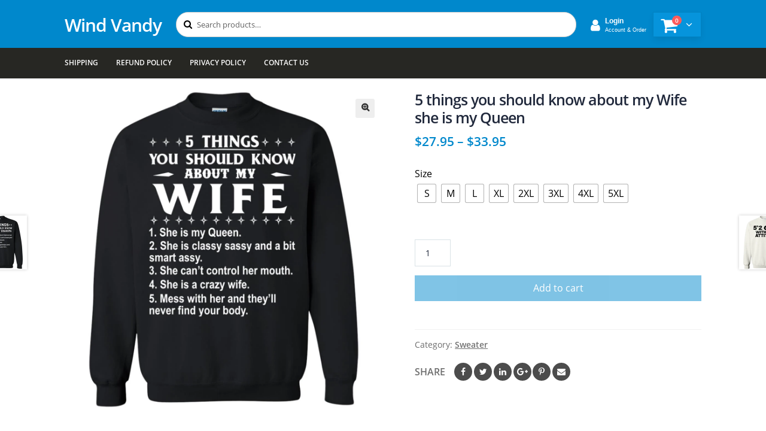

--- FILE ---
content_type: text/html; charset=UTF-8
request_url: https://windvandy.com/products/5-things-you-should-know-about-my-wife-she-is-my-queen-4/
body_size: 16877
content:
<!doctype html>
<html lang="en-US">
<head>
<meta charset="UTF-8">
<meta name="viewport" content="width=device-width, initial-scale=1, maximum-scale=2.0">
<link rel="profile" href="https://gmpg.org/xfn/11">
<link rel="pingback" href="https://windvandy.com/xmlrpc.php">

<title>5 things you should know about my Wife she is my Queen &#8211; Wind Vandy</title>
<meta name='robots' content='max-image-preview:large' />
<link rel='dns-prefetch' href='//www.googletagmanager.com' />
<link rel="alternate" type="application/rss+xml" title="Wind Vandy &raquo; Feed" href="https://windvandy.com/feed/" />
<link rel="alternate" type="application/rss+xml" title="Wind Vandy &raquo; Comments Feed" href="https://windvandy.com/comments/feed/" />
<link rel="alternate" type="application/rss+xml" title="Wind Vandy &raquo; 5 things you should know about my Wife she is my Queen Comments Feed" href="https://windvandy.com/products/5-things-you-should-know-about-my-wife-she-is-my-queen-4/feed/" />
<link rel='stylesheet' id='wp-block-library-css' href='https://windvandy.com/wp-includes/css/dist/block-library/style.min.css' type='text/css' media='all' />
<style id='wp-block-library-theme-inline-css' type='text/css'>
.wp-block-audio figcaption{color:#555;font-size:13px;text-align:center}.is-dark-theme .wp-block-audio figcaption{color:#ffffffa6}.wp-block-audio{margin:0 0 1em}.wp-block-code{border:1px solid #ccc;border-radius:4px;font-family:Menlo,Consolas,monaco,monospace;padding:.8em 1em}.wp-block-embed figcaption{color:#555;font-size:13px;text-align:center}.is-dark-theme .wp-block-embed figcaption{color:#ffffffa6}.wp-block-embed{margin:0 0 1em}.blocks-gallery-caption{color:#555;font-size:13px;text-align:center}.is-dark-theme .blocks-gallery-caption{color:#ffffffa6}.wp-block-image figcaption{color:#555;font-size:13px;text-align:center}.is-dark-theme .wp-block-image figcaption{color:#ffffffa6}.wp-block-image{margin:0 0 1em}.wp-block-pullquote{border-bottom:4px solid;border-top:4px solid;color:currentColor;margin-bottom:1.75em}.wp-block-pullquote cite,.wp-block-pullquote footer,.wp-block-pullquote__citation{color:currentColor;font-size:.8125em;font-style:normal;text-transform:uppercase}.wp-block-quote{border-left:.25em solid;margin:0 0 1.75em;padding-left:1em}.wp-block-quote cite,.wp-block-quote footer{color:currentColor;font-size:.8125em;font-style:normal;position:relative}.wp-block-quote.has-text-align-right{border-left:none;border-right:.25em solid;padding-left:0;padding-right:1em}.wp-block-quote.has-text-align-center{border:none;padding-left:0}.wp-block-quote.is-large,.wp-block-quote.is-style-large,.wp-block-quote.is-style-plain{border:none}.wp-block-search .wp-block-search__label{font-weight:700}.wp-block-search__button{border:1px solid #ccc;padding:.375em .625em}:where(.wp-block-group.has-background){padding:1.25em 2.375em}.wp-block-separator.has-css-opacity{opacity:.4}.wp-block-separator{border:none;border-bottom:2px solid;margin-left:auto;margin-right:auto}.wp-block-separator.has-alpha-channel-opacity{opacity:1}.wp-block-separator:not(.is-style-wide):not(.is-style-dots){width:100px}.wp-block-separator.has-background:not(.is-style-dots){border-bottom:none;height:1px}.wp-block-separator.has-background:not(.is-style-wide):not(.is-style-dots){height:2px}.wp-block-table{margin:0 0 1em}.wp-block-table td,.wp-block-table th{word-break:normal}.wp-block-table figcaption{color:#555;font-size:13px;text-align:center}.is-dark-theme .wp-block-table figcaption{color:#ffffffa6}.wp-block-video figcaption{color:#555;font-size:13px;text-align:center}.is-dark-theme .wp-block-video figcaption{color:#ffffffa6}.wp-block-video{margin:0 0 1em}.wp-block-template-part.has-background{margin-bottom:0;margin-top:0;padding:1.25em 2.375em}
</style>
<link rel='stylesheet' id='wc-block-style-css' href='https://windvandy.com/wp-content/plugins/woocommerce/assets/css/blocks/style.css' type='text/css' media='all' />
<link rel='stylesheet' id='storefront-gutenberg-blocks-css' href='https://windvandy.com/wp-content/themes/storefront/assets/css/base/gutenberg-blocks.css' type='text/css' media='all' />
<style id='storefront-gutenberg-blocks-inline-css' type='text/css'>

				.wp-block-button__link:not(.has-text-color) {
					color: #333333;
				}

				.wp-block-button__link:not(.has-text-color):hover,
				.wp-block-button__link:not(.has-text-color):focus,
				.wp-block-button__link:not(.has-text-color):active {
					color: #333333;
				}

				.wp-block-button__link:not(.has-background) {
					background-color: #eeeeee;
				}

				.wp-block-button__link:not(.has-background):hover,
				.wp-block-button__link:not(.has-background):focus,
				.wp-block-button__link:not(.has-background):active {
					border-color: #d5d5d5;
					background-color: #d5d5d5;
				}

				.wp-block-quote footer,
				.wp-block-quote cite,
				.wp-block-quote__citation {
					color: #6d6d6d;
				}

				.wp-block-pullquote cite,
				.wp-block-pullquote footer,
				.wp-block-pullquote__citation {
					color: #6d6d6d;
				}

				.wp-block-image figcaption {
					color: #6d6d6d;
				}

				.wp-block-separator.is-style-dots::before {
					color: #333333;
				}

				.wp-block-file a.wp-block-file__button {
					color: #333333;
					background-color: #eeeeee;
					border-color: #eeeeee;
				}

				.wp-block-file a.wp-block-file__button:hover,
				.wp-block-file a.wp-block-file__button:focus,
				.wp-block-file a.wp-block-file__button:active {
					color: #333333;
					background-color: #d5d5d5;
				}

				.wp-block-code,
				.wp-block-preformatted pre {
					color: #6d6d6d;
				}

				.wp-block-table:not( .has-background ):not( .is-style-stripes ) tbody tr:nth-child(2n) td {
					background-color: #fdfdfd;
				}

				.wp-block-cover .wp-block-cover__inner-container h1,
				.wp-block-cover .wp-block-cover__inner-container h2,
				.wp-block-cover .wp-block-cover__inner-container h3,
				.wp-block-cover .wp-block-cover__inner-container h4,
				.wp-block-cover .wp-block-cover__inner-container h5,
				.wp-block-cover .wp-block-cover__inner-container h6 {
					color: #000000;
				}
			
</style>
<style id='classic-theme-styles-inline-css' type='text/css'>
/*! This file is auto-generated */
.wp-block-button__link{color:#fff;background-color:#32373c;border-radius:9999px;box-shadow:none;text-decoration:none;padding:calc(.667em + 2px) calc(1.333em + 2px);font-size:1.125em}.wp-block-file__button{background:#32373c;color:#fff;text-decoration:none}
</style>
<style id='global-styles-inline-css' type='text/css'>
body{--wp--preset--color--black: #000000;--wp--preset--color--cyan-bluish-gray: #abb8c3;--wp--preset--color--white: #ffffff;--wp--preset--color--pale-pink: #f78da7;--wp--preset--color--vivid-red: #cf2e2e;--wp--preset--color--luminous-vivid-orange: #ff6900;--wp--preset--color--luminous-vivid-amber: #fcb900;--wp--preset--color--light-green-cyan: #7bdcb5;--wp--preset--color--vivid-green-cyan: #00d084;--wp--preset--color--pale-cyan-blue: #8ed1fc;--wp--preset--color--vivid-cyan-blue: #0693e3;--wp--preset--color--vivid-purple: #9b51e0;--wp--preset--gradient--vivid-cyan-blue-to-vivid-purple: linear-gradient(135deg,rgba(6,147,227,1) 0%,rgb(155,81,224) 100%);--wp--preset--gradient--light-green-cyan-to-vivid-green-cyan: linear-gradient(135deg,rgb(122,220,180) 0%,rgb(0,208,130) 100%);--wp--preset--gradient--luminous-vivid-amber-to-luminous-vivid-orange: linear-gradient(135deg,rgba(252,185,0,1) 0%,rgba(255,105,0,1) 100%);--wp--preset--gradient--luminous-vivid-orange-to-vivid-red: linear-gradient(135deg,rgba(255,105,0,1) 0%,rgb(207,46,46) 100%);--wp--preset--gradient--very-light-gray-to-cyan-bluish-gray: linear-gradient(135deg,rgb(238,238,238) 0%,rgb(169,184,195) 100%);--wp--preset--gradient--cool-to-warm-spectrum: linear-gradient(135deg,rgb(74,234,220) 0%,rgb(151,120,209) 20%,rgb(207,42,186) 40%,rgb(238,44,130) 60%,rgb(251,105,98) 80%,rgb(254,248,76) 100%);--wp--preset--gradient--blush-light-purple: linear-gradient(135deg,rgb(255,206,236) 0%,rgb(152,150,240) 100%);--wp--preset--gradient--blush-bordeaux: linear-gradient(135deg,rgb(254,205,165) 0%,rgb(254,45,45) 50%,rgb(107,0,62) 100%);--wp--preset--gradient--luminous-dusk: linear-gradient(135deg,rgb(255,203,112) 0%,rgb(199,81,192) 50%,rgb(65,88,208) 100%);--wp--preset--gradient--pale-ocean: linear-gradient(135deg,rgb(255,245,203) 0%,rgb(182,227,212) 50%,rgb(51,167,181) 100%);--wp--preset--gradient--electric-grass: linear-gradient(135deg,rgb(202,248,128) 0%,rgb(113,206,126) 100%);--wp--preset--gradient--midnight: linear-gradient(135deg,rgb(2,3,129) 0%,rgb(40,116,252) 100%);--wp--preset--font-size--small: 14px;--wp--preset--font-size--medium: 23px;--wp--preset--font-size--large: 26px;--wp--preset--font-size--x-large: 42px;--wp--preset--font-size--normal: 16px;--wp--preset--font-size--huge: 37px;--wp--preset--spacing--20: 0.44rem;--wp--preset--spacing--30: 0.67rem;--wp--preset--spacing--40: 1rem;--wp--preset--spacing--50: 1.5rem;--wp--preset--spacing--60: 2.25rem;--wp--preset--spacing--70: 3.38rem;--wp--preset--spacing--80: 5.06rem;--wp--preset--shadow--natural: 6px 6px 9px rgba(0, 0, 0, 0.2);--wp--preset--shadow--deep: 12px 12px 50px rgba(0, 0, 0, 0.4);--wp--preset--shadow--sharp: 6px 6px 0px rgba(0, 0, 0, 0.2);--wp--preset--shadow--outlined: 6px 6px 0px -3px rgba(255, 255, 255, 1), 6px 6px rgba(0, 0, 0, 1);--wp--preset--shadow--crisp: 6px 6px 0px rgba(0, 0, 0, 1);}:where(.is-layout-flex){gap: 0.5em;}:where(.is-layout-grid){gap: 0.5em;}body .is-layout-flex{display: flex;}body .is-layout-flex{flex-wrap: wrap;align-items: center;}body .is-layout-flex > *{margin: 0;}body .is-layout-grid{display: grid;}body .is-layout-grid > *{margin: 0;}:where(.wp-block-columns.is-layout-flex){gap: 2em;}:where(.wp-block-columns.is-layout-grid){gap: 2em;}:where(.wp-block-post-template.is-layout-flex){gap: 1.25em;}:where(.wp-block-post-template.is-layout-grid){gap: 1.25em;}.has-black-color{color: var(--wp--preset--color--black) !important;}.has-cyan-bluish-gray-color{color: var(--wp--preset--color--cyan-bluish-gray) !important;}.has-white-color{color: var(--wp--preset--color--white) !important;}.has-pale-pink-color{color: var(--wp--preset--color--pale-pink) !important;}.has-vivid-red-color{color: var(--wp--preset--color--vivid-red) !important;}.has-luminous-vivid-orange-color{color: var(--wp--preset--color--luminous-vivid-orange) !important;}.has-luminous-vivid-amber-color{color: var(--wp--preset--color--luminous-vivid-amber) !important;}.has-light-green-cyan-color{color: var(--wp--preset--color--light-green-cyan) !important;}.has-vivid-green-cyan-color{color: var(--wp--preset--color--vivid-green-cyan) !important;}.has-pale-cyan-blue-color{color: var(--wp--preset--color--pale-cyan-blue) !important;}.has-vivid-cyan-blue-color{color: var(--wp--preset--color--vivid-cyan-blue) !important;}.has-vivid-purple-color{color: var(--wp--preset--color--vivid-purple) !important;}.has-black-background-color{background-color: var(--wp--preset--color--black) !important;}.has-cyan-bluish-gray-background-color{background-color: var(--wp--preset--color--cyan-bluish-gray) !important;}.has-white-background-color{background-color: var(--wp--preset--color--white) !important;}.has-pale-pink-background-color{background-color: var(--wp--preset--color--pale-pink) !important;}.has-vivid-red-background-color{background-color: var(--wp--preset--color--vivid-red) !important;}.has-luminous-vivid-orange-background-color{background-color: var(--wp--preset--color--luminous-vivid-orange) !important;}.has-luminous-vivid-amber-background-color{background-color: var(--wp--preset--color--luminous-vivid-amber) !important;}.has-light-green-cyan-background-color{background-color: var(--wp--preset--color--light-green-cyan) !important;}.has-vivid-green-cyan-background-color{background-color: var(--wp--preset--color--vivid-green-cyan) !important;}.has-pale-cyan-blue-background-color{background-color: var(--wp--preset--color--pale-cyan-blue) !important;}.has-vivid-cyan-blue-background-color{background-color: var(--wp--preset--color--vivid-cyan-blue) !important;}.has-vivid-purple-background-color{background-color: var(--wp--preset--color--vivid-purple) !important;}.has-black-border-color{border-color: var(--wp--preset--color--black) !important;}.has-cyan-bluish-gray-border-color{border-color: var(--wp--preset--color--cyan-bluish-gray) !important;}.has-white-border-color{border-color: var(--wp--preset--color--white) !important;}.has-pale-pink-border-color{border-color: var(--wp--preset--color--pale-pink) !important;}.has-vivid-red-border-color{border-color: var(--wp--preset--color--vivid-red) !important;}.has-luminous-vivid-orange-border-color{border-color: var(--wp--preset--color--luminous-vivid-orange) !important;}.has-luminous-vivid-amber-border-color{border-color: var(--wp--preset--color--luminous-vivid-amber) !important;}.has-light-green-cyan-border-color{border-color: var(--wp--preset--color--light-green-cyan) !important;}.has-vivid-green-cyan-border-color{border-color: var(--wp--preset--color--vivid-green-cyan) !important;}.has-pale-cyan-blue-border-color{border-color: var(--wp--preset--color--pale-cyan-blue) !important;}.has-vivid-cyan-blue-border-color{border-color: var(--wp--preset--color--vivid-cyan-blue) !important;}.has-vivid-purple-border-color{border-color: var(--wp--preset--color--vivid-purple) !important;}.has-vivid-cyan-blue-to-vivid-purple-gradient-background{background: var(--wp--preset--gradient--vivid-cyan-blue-to-vivid-purple) !important;}.has-light-green-cyan-to-vivid-green-cyan-gradient-background{background: var(--wp--preset--gradient--light-green-cyan-to-vivid-green-cyan) !important;}.has-luminous-vivid-amber-to-luminous-vivid-orange-gradient-background{background: var(--wp--preset--gradient--luminous-vivid-amber-to-luminous-vivid-orange) !important;}.has-luminous-vivid-orange-to-vivid-red-gradient-background{background: var(--wp--preset--gradient--luminous-vivid-orange-to-vivid-red) !important;}.has-very-light-gray-to-cyan-bluish-gray-gradient-background{background: var(--wp--preset--gradient--very-light-gray-to-cyan-bluish-gray) !important;}.has-cool-to-warm-spectrum-gradient-background{background: var(--wp--preset--gradient--cool-to-warm-spectrum) !important;}.has-blush-light-purple-gradient-background{background: var(--wp--preset--gradient--blush-light-purple) !important;}.has-blush-bordeaux-gradient-background{background: var(--wp--preset--gradient--blush-bordeaux) !important;}.has-luminous-dusk-gradient-background{background: var(--wp--preset--gradient--luminous-dusk) !important;}.has-pale-ocean-gradient-background{background: var(--wp--preset--gradient--pale-ocean) !important;}.has-electric-grass-gradient-background{background: var(--wp--preset--gradient--electric-grass) !important;}.has-midnight-gradient-background{background: var(--wp--preset--gradient--midnight) !important;}.has-small-font-size{font-size: var(--wp--preset--font-size--small) !important;}.has-medium-font-size{font-size: var(--wp--preset--font-size--medium) !important;}.has-large-font-size{font-size: var(--wp--preset--font-size--large) !important;}.has-x-large-font-size{font-size: var(--wp--preset--font-size--x-large) !important;}
.wp-block-navigation a:where(:not(.wp-element-button)){color: inherit;}
:where(.wp-block-post-template.is-layout-flex){gap: 1.25em;}:where(.wp-block-post-template.is-layout-grid){gap: 1.25em;}
:where(.wp-block-columns.is-layout-flex){gap: 2em;}:where(.wp-block-columns.is-layout-grid){gap: 2em;}
.wp-block-pullquote{font-size: 1.5em;line-height: 1.6;}
</style>
<link rel='stylesheet' id='contact-form-7-css' href='https://windvandy.com/wp-content/plugins/contact-form-7/includes/css/styles.css' type='text/css' media='all' />
<link rel='stylesheet' id='photoswipe-css' href='https://windvandy.com/wp-content/plugins/woocommerce/assets/css/photoswipe/photoswipe.css' type='text/css' media='all' />
<link rel='stylesheet' id='photoswipe-default-skin-css' href='https://windvandy.com/wp-content/plugins/woocommerce/assets/css/photoswipe/default-skin/default-skin.css' type='text/css' media='all' />
<style id='woocommerce-inline-inline-css' type='text/css'>
.woocommerce form .form-row .required { visibility: visible; }
</style>
<link rel='stylesheet' id='stripe_styles-css' href='https://windvandy.com/wp-content/plugins/woocommerce-gateway-stripe/assets/css/stripe-styles.css' type='text/css' media='all' />
<link rel='stylesheet' id='storefront-style-css' href='https://windvandy.com/wp-content/themes/storefront/style.css' type='text/css' media='all' />
<style id='storefront-style-inline-css' type='text/css'>

			.main-navigation ul li a,
			.site-title a,
			ul.menu li a,
			.site-branding h1 a,
			.site-footer .storefront-handheld-footer-bar a:not(.button),
			button.menu-toggle,
			button.menu-toggle:hover,
			.handheld-navigation .dropdown-toggle {
				color: #333333;
			}

			button.menu-toggle,
			button.menu-toggle:hover {
				border-color: #333333;
			}

			.main-navigation ul li a:hover,
			.main-navigation ul li:hover > a,
			.site-title a:hover,
			.site-header ul.menu li.current-menu-item > a {
				color: #747474;
			}

			table:not( .has-background ) th {
				background-color: #f8f8f8;
			}

			table:not( .has-background ) tbody td {
				background-color: #fdfdfd;
			}

			table:not( .has-background ) tbody tr:nth-child(2n) td,
			fieldset,
			fieldset legend {
				background-color: #fbfbfb;
			}

			.site-header,
			.secondary-navigation ul ul,
			.main-navigation ul.menu > li.menu-item-has-children:after,
			.secondary-navigation ul.menu ul,
			.storefront-handheld-footer-bar,
			.storefront-handheld-footer-bar ul li > a,
			.storefront-handheld-footer-bar ul li.search .site-search,
			button.menu-toggle,
			button.menu-toggle:hover {
				background-color: #ffffff;
			}

			p.site-description,
			.site-header,
			.storefront-handheld-footer-bar {
				color: #404040;
			}

			button.menu-toggle:after,
			button.menu-toggle:before,
			button.menu-toggle span:before {
				background-color: #333333;
			}

			h1, h2, h3, h4, h5, h6, .wc-block-grid__product-title {
				color: #333333;
			}

			.widget h1 {
				border-bottom-color: #333333;
			}

			body,
			.secondary-navigation a {
				color: #6d6d6d;
			}

			.widget-area .widget a,
			.hentry .entry-header .posted-on a,
			.hentry .entry-header .post-author a,
			.hentry .entry-header .post-comments a,
			.hentry .entry-header .byline a {
				color: #727272;
			}

			a {
				color: #96588a;
			}

			a:focus,
			button:focus,
			.button.alt:focus,
			input:focus,
			textarea:focus,
			input[type="button"]:focus,
			input[type="reset"]:focus,
			input[type="submit"]:focus,
			input[type="email"]:focus,
			input[type="tel"]:focus,
			input[type="url"]:focus,
			input[type="password"]:focus,
			input[type="search"]:focus {
				outline-color: #96588a;
			}

			button, input[type="button"], input[type="reset"], input[type="submit"], .button, .widget a.button {
				background-color: #eeeeee;
				border-color: #eeeeee;
				color: #333333;
			}

			button:hover, input[type="button"]:hover, input[type="reset"]:hover, input[type="submit"]:hover, .button:hover, .widget a.button:hover {
				background-color: #d5d5d5;
				border-color: #d5d5d5;
				color: #333333;
			}

			button.alt, input[type="button"].alt, input[type="reset"].alt, input[type="submit"].alt, .button.alt, .widget-area .widget a.button.alt {
				background-color: #333333;
				border-color: #333333;
				color: #ffffff;
			}

			button.alt:hover, input[type="button"].alt:hover, input[type="reset"].alt:hover, input[type="submit"].alt:hover, .button.alt:hover, .widget-area .widget a.button.alt:hover {
				background-color: #1a1a1a;
				border-color: #1a1a1a;
				color: #ffffff;
			}

			.pagination .page-numbers li .page-numbers.current {
				background-color: #e6e6e6;
				color: #636363;
			}

			#comments .comment-list .comment-content .comment-text {
				background-color: #f8f8f8;
			}

			.site-footer {
				background-color: #f0f0f0;
				color: #6d6d6d;
			}

			.site-footer a:not(.button) {
				color: #333333;
			}

			.site-footer h1, .site-footer h2, .site-footer h3, .site-footer h4, .site-footer h5, .site-footer h6 {
				color: #333333;
			}

			.page-template-template-homepage.has-post-thumbnail .type-page.has-post-thumbnail .entry-title {
				color: #000000;
			}

			.page-template-template-homepage.has-post-thumbnail .type-page.has-post-thumbnail .entry-content {
				color: #000000;
			}

			@media screen and ( min-width: 768px ) {
				.secondary-navigation ul.menu a:hover {
					color: #595959;
				}

				.secondary-navigation ul.menu a {
					color: #404040;
				}

				.main-navigation ul.menu ul.sub-menu,
				.main-navigation ul.nav-menu ul.children {
					background-color: #f0f0f0;
				}

				.site-header {
					border-bottom-color: #f0f0f0;
				}
			}
</style>
<link rel='stylesheet' id='woo-variation-swatches-css' href='https://windvandy.com/wp-content/plugins/woo-variation-swatches/assets/css/frontend.min.css' type='text/css' media='all' />
<style id='woo-variation-swatches-inline-css' type='text/css'>
.variable-item:not(.radio-variable-item) { width : 30px; height : 30px; } .woo-variation-swatches-style-squared .button-variable-item { min-width : 30px; } .button-variable-item span { font-size : 16px; }
</style>
<link rel='stylesheet' id='woo-variation-swatches-theme-override-css' href='https://windvandy.com/wp-content/plugins/woo-variation-swatches/assets/css/wvs-theme-override.min.css' type='text/css' media='all' />
<link rel='stylesheet' id='woo-variation-swatches-tooltip-css' href='https://windvandy.com/wp-content/plugins/woo-variation-swatches/assets/css/frontend-tooltip.min.css' type='text/css' media='all' />
<link rel='stylesheet' id='storefront-woocommerce-style-css' href='https://windvandy.com/wp-content/themes/storefront/assets/css/woocommerce/woocommerce.css' type='text/css' media='all' />
<style id='storefront-woocommerce-style-inline-css' type='text/css'>

			a.cart-contents,
			.site-header-cart .widget_shopping_cart a {
				color: #333333;
			}

			a.cart-contents:hover,
			.site-header-cart .widget_shopping_cart a:hover,
			.site-header-cart:hover > li > a {
				color: #747474;
			}

			table.cart td.product-remove,
			table.cart td.actions {
				border-top-color: #ffffff;
			}

			.storefront-handheld-footer-bar ul li.cart .count {
				background-color: #333333;
				color: #ffffff;
				border-color: #ffffff;
			}

			.woocommerce-tabs ul.tabs li.active a,
			ul.products li.product .price,
			.onsale,
			.wc-block-grid__product-onsale,
			.widget_search form:before,
			.widget_product_search form:before {
				color: #6d6d6d;
			}

			.woocommerce-breadcrumb a,
			a.woocommerce-review-link,
			.product_meta a {
				color: #727272;
			}

			.wc-block-grid__product-onsale,
			.onsale {
				border-color: #6d6d6d;
			}

			.star-rating span:before,
			.quantity .plus, .quantity .minus,
			p.stars a:hover:after,
			p.stars a:after,
			.star-rating span:before,
			#payment .payment_methods li input[type=radio]:first-child:checked+label:before {
				color: #96588a;
			}

			.widget_price_filter .ui-slider .ui-slider-range,
			.widget_price_filter .ui-slider .ui-slider-handle {
				background-color: #96588a;
			}

			.order_details {
				background-color: #f8f8f8;
			}

			.order_details > li {
				border-bottom: 1px dotted #e3e3e3;
			}

			.order_details:before,
			.order_details:after {
				background: -webkit-linear-gradient(transparent 0,transparent 0),-webkit-linear-gradient(135deg,#f8f8f8 33.33%,transparent 33.33%),-webkit-linear-gradient(45deg,#f8f8f8 33.33%,transparent 33.33%)
			}

			#order_review {
				background-color: #ffffff;
			}

			#payment .payment_methods > li .payment_box,
			#payment .place-order {
				background-color: #fafafa;
			}

			#payment .payment_methods > li:not(.woocommerce-notice) {
				background-color: #f5f5f5;
			}

			#payment .payment_methods > li:not(.woocommerce-notice):hover {
				background-color: #f0f0f0;
			}

			.woocommerce-pagination .page-numbers li .page-numbers.current {
				background-color: #e6e6e6;
				color: #636363;
			}

			.wc-block-grid__product-onsale,
			.onsale,
			.woocommerce-pagination .page-numbers li .page-numbers:not(.current) {
				color: #6d6d6d;
			}

			p.stars a:before,
			p.stars a:hover~a:before,
			p.stars.selected a.active~a:before {
				color: #6d6d6d;
			}

			p.stars.selected a.active:before,
			p.stars:hover a:before,
			p.stars.selected a:not(.active):before,
			p.stars.selected a.active:before {
				color: #96588a;
			}

			.single-product div.product .woocommerce-product-gallery .woocommerce-product-gallery__trigger {
				background-color: #eeeeee;
				color: #333333;
			}

			.single-product div.product .woocommerce-product-gallery .woocommerce-product-gallery__trigger:hover {
				background-color: #d5d5d5;
				border-color: #d5d5d5;
				color: #333333;
			}

			.button.added_to_cart:focus,
			.button.wc-forward:focus {
				outline-color: #96588a;
			}

			.added_to_cart,
			.site-header-cart .widget_shopping_cart a.button,
			.wc-block-grid__products .wc-block-grid__product .wp-block-button__link {
				background-color: #eeeeee;
				border-color: #eeeeee;
				color: #333333;
			}

			.added_to_cart:hover,
			.site-header-cart .widget_shopping_cart a.button:hover,
			.wc-block-grid__products .wc-block-grid__product .wp-block-button__link:hover {
				background-color: #d5d5d5;
				border-color: #d5d5d5;
				color: #333333;
			}

			.added_to_cart.alt, .added_to_cart, .widget a.button.checkout {
				background-color: #333333;
				border-color: #333333;
				color: #ffffff;
			}

			.added_to_cart.alt:hover, .added_to_cart:hover, .widget a.button.checkout:hover {
				background-color: #1a1a1a;
				border-color: #1a1a1a;
				color: #ffffff;
			}

			.button.loading {
				color: #eeeeee;
			}

			.button.loading:hover {
				background-color: #eeeeee;
			}

			.button.loading:after {
				color: #333333;
			}

			@media screen and ( min-width: 768px ) {
				.site-header-cart .widget_shopping_cart,
				.site-header .product_list_widget li .quantity {
					color: #404040;
				}

				.site-header-cart .widget_shopping_cart .buttons,
				.site-header-cart .widget_shopping_cart .total {
					background-color: #f5f5f5;
				}

				.site-header-cart .widget_shopping_cart {
					background-color: #f0f0f0;
				}
			}
				.storefront-product-pagination a {
					color: #6d6d6d;
					background-color: #ffffff;
				}
				.storefront-sticky-add-to-cart {
					color: #6d6d6d;
					background-color: #ffffff;
				}

				.storefront-sticky-add-to-cart a:not(.button) {
					color: #333333;
				}
</style>
<link rel='stylesheet' id='storefront-child-style-css' href='https://windvandy.com/wp-content/themes/storefront-child-theme/style.css' type='text/css' media='all' />
<link rel='stylesheet' id='fontawesome4-css' href='https://windvandy.com/wp-content/themes/storefront-child-theme/assets/font-awesome-4.7.0/css/font-awesome.min.css' type='text/css' media='all' />
<script type="text/javascript" src="https://windvandy.com/wp-includes/js/jquery/jquery.min.js" id="jquery-core-js"></script>
<script type="text/javascript" src="https://windvandy.com/wp-includes/js/jquery/jquery-migrate.min.js" id="jquery-migrate-js"></script>
<script type="text/javascript" id="woocommerce-tokenization-form-js-extra">
/* <![CDATA[ */
var wc_tokenization_form_params = {"is_registration_required":"","is_logged_in":""};
/* ]]> */
</script>
<script type="text/javascript" src="https://windvandy.com/wp-content/plugins/woocommerce/assets/js/frontend/tokenization-form.min.js" id="woocommerce-tokenization-form-js"></script>

<!-- Google tag (gtag.js) snippet added by Site Kit -->

<!-- Google Analytics snippet added by Site Kit -->
<script type="text/javascript" src="https://www.googletagmanager.com/gtag/js?id=GT-T9KPTPN" id="google_gtagjs-js" async></script>
<script type="text/javascript" id="google_gtagjs-js-after">
/* <![CDATA[ */
window.dataLayer = window.dataLayer || [];function gtag(){dataLayer.push(arguments);}
gtag("set","linker",{"domains":["windvandy.com"]});
gtag("js", new Date());
gtag("set", "developer_id.dZTNiMT", true);
gtag("config", "GT-T9KPTPN");
/* ]]> */
</script>

<!-- End Google tag (gtag.js) snippet added by Site Kit -->
<link rel="https://api.w.org/" href="https://windvandy.com/wp-json/" /><link rel="alternate" type="application/json" href="https://windvandy.com/wp-json/wp/v2/product/209953" /><link rel="EditURI" type="application/rsd+xml" title="RSD" href="https://windvandy.com/xmlrpc.php?rsd" />
<link rel="canonical" href="https://windvandy.com/products/5-things-you-should-know-about-my-wife-she-is-my-queen-4/" />
<link rel='shortlink' href='https://windvandy.com/?p=209953' />
<link rel="alternate" type="application/json+oembed" href="https://windvandy.com/wp-json/oembed/1.0/embed?url=https%3A%2F%2Fwindvandy.com%2Fproducts%2F5-things-you-should-know-about-my-wife-she-is-my-queen-4%2F" />
<link rel="alternate" type="text/xml+oembed" href="https://windvandy.com/wp-json/oembed/1.0/embed?url=https%3A%2F%2Fwindvandy.com%2Fproducts%2F5-things-you-should-know-about-my-wife-she-is-my-queen-4%2F&#038;format=xml" />
<meta name="generator" content="Site Kit by Google 1.129.1" />	<noscript><style>.woocommerce-product-gallery{ opacity: 1 !important; }</style></noscript>
	<style type="text/css">.recentcomments a{display:inline !important;padding:0 !important;margin:0 !important;}</style><meta name="google-site-verification" content="6spXBbKFUBLb-lFOuf7MDo8ZHCZJ9JqKO2c9ksLDfS4" />
</head>

<body class="product-template-default single single-product postid-209953 wp-embed-responsive woocommerce woocommerce-page woocommerce-no-js woo-variation-swatches woo-variation-swatches-theme-storefront-child-theme woo-variation-swatches-theme-child-storefront woo-variation-swatches-style-squared woo-variation-swatches-attribute-behavior-blur woo-variation-swatches-tooltip-enabled woo-variation-swatches-stylesheet-enabled storefront-align-wide right-sidebar woocommerce-active">


<div id="page" class="hfeed site">
	    
    <div class="header" id="header">
        <div class="col-full header-area">
            <header id="masthead" class="site-header" role="banner">
                <a class="mobile-toggle"><i class="fa fa-reorder"></i></a>
                <div class="site-branding">
        			<div class="beta site-title"><a href="https://windvandy.com/" rel="home">Wind Vandy</a></div>        		</div>
        		
        		<div class="site-search">
				    <div class="widget woocommerce widget_product_search"><form role="search" method="get" class="woocommerce-product-search" action="https://windvandy.com/">
	<label class="screen-reader-text" for="woocommerce-product-search-field-0">Search for:</label>
	<input type="search" id="woocommerce-product-search-field-0" class="search-field" placeholder="Search products&hellip;" value="" name="s" />
	<button type="submit" value="Search">Search</button>
	<input type="hidden" name="post_type" value="product" />
</form>
</div>			    </div>
			    <div class="user_box">
                    <a href="https://windvandy.com/my-account/">
                    <i class="fa fa-user" aria-hidden="true"></i>
					                    <b>Login</b><br>
                    <small>Account & Order</small>
                    </a>
                </div>
                <div id="mini-cart" class="mini-cart minicart-arrow-alt">
                    <div class="cart-head"> 
                        <i class="minicart-icon fa fa-shopping-cart"></i>
                        <span class="cart-items">0 </span>
                    </div>
                    <div class="cart-popup widget_shopping_cart">
                        <div class="widget_shopping_cart_content">
                            <div class="cart-loading"></div>
                        </div>
                    </div>
                </div>
            </header>
        </div>
    </div>
    
        <div class="main-menu-wrap" >
            <div id="main-menu" class="col-full">
                <ul id="menu-main" class="main-menu mega-menu show-arrow"><li id="nav-menu-item-66" class="menu-item menu-item-type-post_type menu-item-object-page  narrow "><a href="https://windvandy.com/shipping/" class="">Shipping</a></li>
<li id="nav-menu-item-69" class="menu-item menu-item-type-post_type menu-item-object-page  narrow "><a href="https://windvandy.com/refund-policy/" class="">Refund Policy</a></li>
<li id="nav-menu-item-70" class="menu-item menu-item-type-post_type menu-item-object-page  narrow "><a href="https://windvandy.com/privacy-policy/" class="">Privacy Policy</a></li>
<li id="nav-menu-item-67" class="menu-item menu-item-type-post_type menu-item-object-page  narrow "><a href="https://windvandy.com/contact-us/" class="">Contact Us</a></li>
</ul>            </div>
        </div>

	
	<div id="content" class="site-content" tabindex="-1">
		<div class="col-full">

		<div class="woocommerce"></div>
			<div id="primary" class="content-area">
			<main id="main" class="site-main" role="main">
		
		
			<div class="woocommerce-notices-wrapper"></div><div id="product-209953" class="product type-product post-209953 status-publish first instock product_cat-sweater has-post-thumbnail shipping-taxable purchasable product-type-variable">

	<div class="woocommerce-product-gallery woocommerce-product-gallery--with-images woocommerce-product-gallery--columns-4 images" data-columns="4" style="opacity: 0; transition: opacity .25s ease-in-out;">
	<figure class="woocommerce-product-gallery__wrapper">
		<div data-thumb="https://cdn.shopify.com/s/files/1/0148/5386/5536/products/DynamicImageHandler_ee3c7676-1d17-4d0a-ac2a-a12b19989b7e_180x180.jpg" class="woocommerce-product-gallery__image"><a href="https://cdn.shopify.com/s/files/1/0148/5386/5536/products/DynamicImageHandler_ee3c7676-1d17-4d0a-ac2a-a12b19989b7e.jpg"><img width="600" height="400" src="https://cdn.shopify.com/s/files/1/0148/5386/5536/products/DynamicImageHandler_ee3c7676-1d17-4d0a-ac2a-a12b19989b7e.jpg" class="attachment-shop_single size-shop_single wp-post-image shop_single_img_main" alt="5 things you should know about my Wife she is my Queen" title="5 things you should know about my Wife she is my Queen" data-src="https://cdn.shopify.com/s/files/1/0148/5386/5536/products/DynamicImageHandler_ee3c7676-1d17-4d0a-ac2a-a12b19989b7e.jpg" data-large_image="https://cdn.shopify.com/s/files/1/0148/5386/5536/products/DynamicImageHandler_ee3c7676-1d17-4d0a-ac2a-a12b19989b7e.jpg" data-large_image_width="1100" data-large_image_height="1100" srcset="https://cdn.shopify.com/s/files/1/0148/5386/5536/products/DynamicImageHandler_ee3c7676-1d17-4d0a-ac2a-a12b19989b7e.jpg 1100w, https://cdn.shopify.com/s/files/1/0148/5386/5536/products/DynamicImageHandler_ee3c7676-1d17-4d0a-ac2a-a12b19989b7e_300x300.jpg 300w, https://cdn.shopify.com/s/files/1/0148/5386/5536/products/DynamicImageHandler_ee3c7676-1d17-4d0a-ac2a-a12b19989b7e_600x600.jpg 768w" sizes="100vw" /></a></div>	</figure>
</div>

	<div class="summary entry-summary">
		<h1 class="product_title entry-title">5 things you should know about my Wife she is my Queen</h1><p class="price"><span class="woocommerce-Price-amount amount"><span class="woocommerce-Price-currencySymbol">&#36;</span>27.95</span> &ndash; <span class="woocommerce-Price-amount amount"><span class="woocommerce-Price-currencySymbol">&#36;</span>33.95</span></p>

<form class="variations_form cart" action="https://windvandy.com/products/5-things-you-should-know-about-my-wife-she-is-my-queen-4/" method="post" enctype='multipart/form-data' data-product_id="209953" data-product_variations="[{&quot;attributes&quot;:{&quot;attribute_pa_size&quot;:&quot;s&quot;},&quot;availability_html&quot;:&quot;&quot;,&quot;backorders_allowed&quot;:false,&quot;dimensions&quot;:{&quot;length&quot;:&quot;&quot;,&quot;width&quot;:&quot;&quot;,&quot;height&quot;:&quot;&quot;},&quot;dimensions_html&quot;:&quot;N\/A&quot;,&quot;display_price&quot;:27.95,&quot;display_regular_price&quot;:27.95,&quot;image&quot;:{&quot;title&quot;:&quot;5 things you should know about my Wife she is my Queen&quot;,&quot;caption&quot;:&quot;5 things you should know about my Wife she is my Queen&quot;,&quot;url&quot;:&quot;https:\/\/cdn.shopify.com\/s\/files\/1\/0148\/5386\/5536\/products\/DynamicImageHandler_ee3c7676-1d17-4d0a-ac2a-a12b19989b7e.jpg&quot;,&quot;alt&quot;:&quot;5 things you should know about my Wife she is my Queen&quot;,&quot;src&quot;:&quot;https:\/\/cdn.shopify.com\/s\/files\/1\/0148\/5386\/5536\/products\/DynamicImageHandler_ee3c7676-1d17-4d0a-ac2a-a12b19989b7e.jpg&quot;,&quot;srcset&quot;:&quot;https:\/\/cdn.shopify.com\/s\/files\/1\/0148\/5386\/5536\/products\/DynamicImageHandler_ee3c7676-1d17-4d0a-ac2a-a12b19989b7e.jpg 2048w, https:\/\/cdn.shopify.com\/s\/files\/1\/0148\/5386\/5536\/products\/DynamicImageHandler_ee3c7676-1d17-4d0a-ac2a-a12b19989b7e_300x300.jpg 300w, https:\/\/cdn.shopify.com\/s\/files\/1\/0148\/5386\/5536\/products\/DynamicImageHandler_ee3c7676-1d17-4d0a-ac2a-a12b19989b7e_600x600.jpg 600w&quot;,&quot;sizes&quot;:&quot;(max-width: 600px) 100vw, 600px&quot;,&quot;full_src&quot;:&quot;https:\/\/cdn.shopify.com\/s\/files\/1\/0148\/5386\/5536\/products\/DynamicImageHandler_ee3c7676-1d17-4d0a-ac2a-a12b19989b7e.jpg&quot;,&quot;full_src_w&quot;:&quot;600&quot;,&quot;full_src_h&quot;:&quot;600&quot;,&quot;thumb_src&quot;:&quot;https:\/\/cdn.shopify.com\/s\/files\/1\/0148\/5386\/5536\/products\/DynamicImageHandler_ee3c7676-1d17-4d0a-ac2a-a12b19989b7e.jpg&quot;,&quot;thumb_src_w&quot;:&quot;600&quot;,&quot;thumb_src_h&quot;:&quot;600&quot;,&quot;src_w&quot;:&quot;600&quot;,&quot;src_h&quot;:&quot;600&quot;},&quot;image_id&quot;:91,&quot;is_downloadable&quot;:false,&quot;is_in_stock&quot;:true,&quot;is_purchasable&quot;:true,&quot;is_sold_individually&quot;:&quot;no&quot;,&quot;is_virtual&quot;:false,&quot;max_qty&quot;:&quot;&quot;,&quot;min_qty&quot;:1,&quot;price_html&quot;:&quot;&lt;span class=\&quot;price\&quot;&gt;&lt;span class=\&quot;woocommerce-Price-amount amount\&quot;&gt;&lt;span class=\&quot;woocommerce-Price-currencySymbol\&quot;&gt;&amp;#36;&lt;\/span&gt;27.95&lt;\/span&gt;&lt;\/span&gt;&quot;,&quot;sku&quot;:&quot;564-5007-70868759-24485&quot;,&quot;variation_description&quot;:&quot;&quot;,&quot;variation_id&quot;:209954,&quot;variation_is_active&quot;:true,&quot;variation_is_visible&quot;:true,&quot;weight&quot;:&quot;&quot;,&quot;weight_html&quot;:&quot;N\/A&quot;},{&quot;attributes&quot;:{&quot;attribute_pa_size&quot;:&quot;m&quot;},&quot;availability_html&quot;:&quot;&quot;,&quot;backorders_allowed&quot;:false,&quot;dimensions&quot;:{&quot;length&quot;:&quot;&quot;,&quot;width&quot;:&quot;&quot;,&quot;height&quot;:&quot;&quot;},&quot;dimensions_html&quot;:&quot;N\/A&quot;,&quot;display_price&quot;:27.95,&quot;display_regular_price&quot;:27.95,&quot;image&quot;:{&quot;title&quot;:&quot;5 things you should know about my Wife she is my Queen&quot;,&quot;caption&quot;:&quot;5 things you should know about my Wife she is my Queen&quot;,&quot;url&quot;:&quot;https:\/\/cdn.shopify.com\/s\/files\/1\/0148\/5386\/5536\/products\/DynamicImageHandler_ee3c7676-1d17-4d0a-ac2a-a12b19989b7e.jpg&quot;,&quot;alt&quot;:&quot;5 things you should know about my Wife she is my Queen&quot;,&quot;src&quot;:&quot;https:\/\/cdn.shopify.com\/s\/files\/1\/0148\/5386\/5536\/products\/DynamicImageHandler_ee3c7676-1d17-4d0a-ac2a-a12b19989b7e.jpg&quot;,&quot;srcset&quot;:&quot;https:\/\/cdn.shopify.com\/s\/files\/1\/0148\/5386\/5536\/products\/DynamicImageHandler_ee3c7676-1d17-4d0a-ac2a-a12b19989b7e.jpg 2048w, https:\/\/cdn.shopify.com\/s\/files\/1\/0148\/5386\/5536\/products\/DynamicImageHandler_ee3c7676-1d17-4d0a-ac2a-a12b19989b7e_300x300.jpg 300w, https:\/\/cdn.shopify.com\/s\/files\/1\/0148\/5386\/5536\/products\/DynamicImageHandler_ee3c7676-1d17-4d0a-ac2a-a12b19989b7e_600x600.jpg 600w&quot;,&quot;sizes&quot;:&quot;(max-width: 600px) 100vw, 600px&quot;,&quot;full_src&quot;:&quot;https:\/\/cdn.shopify.com\/s\/files\/1\/0148\/5386\/5536\/products\/DynamicImageHandler_ee3c7676-1d17-4d0a-ac2a-a12b19989b7e.jpg&quot;,&quot;full_src_w&quot;:&quot;600&quot;,&quot;full_src_h&quot;:&quot;600&quot;,&quot;thumb_src&quot;:&quot;https:\/\/cdn.shopify.com\/s\/files\/1\/0148\/5386\/5536\/products\/DynamicImageHandler_ee3c7676-1d17-4d0a-ac2a-a12b19989b7e.jpg&quot;,&quot;thumb_src_w&quot;:&quot;600&quot;,&quot;thumb_src_h&quot;:&quot;600&quot;,&quot;src_w&quot;:&quot;600&quot;,&quot;src_h&quot;:&quot;600&quot;},&quot;image_id&quot;:91,&quot;is_downloadable&quot;:false,&quot;is_in_stock&quot;:true,&quot;is_purchasable&quot;:true,&quot;is_sold_individually&quot;:&quot;no&quot;,&quot;is_virtual&quot;:false,&quot;max_qty&quot;:&quot;&quot;,&quot;min_qty&quot;:1,&quot;price_html&quot;:&quot;&lt;span class=\&quot;price\&quot;&gt;&lt;span class=\&quot;woocommerce-Price-amount amount\&quot;&gt;&lt;span class=\&quot;woocommerce-Price-currencySymbol\&quot;&gt;&amp;#36;&lt;\/span&gt;27.95&lt;\/span&gt;&lt;\/span&gt;&quot;,&quot;sku&quot;:&quot;564-5007-70868759-24486&quot;,&quot;variation_description&quot;:&quot;&quot;,&quot;variation_id&quot;:209955,&quot;variation_is_active&quot;:true,&quot;variation_is_visible&quot;:true,&quot;weight&quot;:&quot;&quot;,&quot;weight_html&quot;:&quot;N\/A&quot;},{&quot;attributes&quot;:{&quot;attribute_pa_size&quot;:&quot;l&quot;},&quot;availability_html&quot;:&quot;&quot;,&quot;backorders_allowed&quot;:false,&quot;dimensions&quot;:{&quot;length&quot;:&quot;&quot;,&quot;width&quot;:&quot;&quot;,&quot;height&quot;:&quot;&quot;},&quot;dimensions_html&quot;:&quot;N\/A&quot;,&quot;display_price&quot;:27.95,&quot;display_regular_price&quot;:27.95,&quot;image&quot;:{&quot;title&quot;:&quot;5 things you should know about my Wife she is my Queen&quot;,&quot;caption&quot;:&quot;5 things you should know about my Wife she is my Queen&quot;,&quot;url&quot;:&quot;https:\/\/cdn.shopify.com\/s\/files\/1\/0148\/5386\/5536\/products\/DynamicImageHandler_ee3c7676-1d17-4d0a-ac2a-a12b19989b7e.jpg&quot;,&quot;alt&quot;:&quot;5 things you should know about my Wife she is my Queen&quot;,&quot;src&quot;:&quot;https:\/\/cdn.shopify.com\/s\/files\/1\/0148\/5386\/5536\/products\/DynamicImageHandler_ee3c7676-1d17-4d0a-ac2a-a12b19989b7e.jpg&quot;,&quot;srcset&quot;:&quot;https:\/\/cdn.shopify.com\/s\/files\/1\/0148\/5386\/5536\/products\/DynamicImageHandler_ee3c7676-1d17-4d0a-ac2a-a12b19989b7e.jpg 2048w, https:\/\/cdn.shopify.com\/s\/files\/1\/0148\/5386\/5536\/products\/DynamicImageHandler_ee3c7676-1d17-4d0a-ac2a-a12b19989b7e_300x300.jpg 300w, https:\/\/cdn.shopify.com\/s\/files\/1\/0148\/5386\/5536\/products\/DynamicImageHandler_ee3c7676-1d17-4d0a-ac2a-a12b19989b7e_600x600.jpg 600w&quot;,&quot;sizes&quot;:&quot;(max-width: 600px) 100vw, 600px&quot;,&quot;full_src&quot;:&quot;https:\/\/cdn.shopify.com\/s\/files\/1\/0148\/5386\/5536\/products\/DynamicImageHandler_ee3c7676-1d17-4d0a-ac2a-a12b19989b7e.jpg&quot;,&quot;full_src_w&quot;:&quot;600&quot;,&quot;full_src_h&quot;:&quot;600&quot;,&quot;thumb_src&quot;:&quot;https:\/\/cdn.shopify.com\/s\/files\/1\/0148\/5386\/5536\/products\/DynamicImageHandler_ee3c7676-1d17-4d0a-ac2a-a12b19989b7e.jpg&quot;,&quot;thumb_src_w&quot;:&quot;600&quot;,&quot;thumb_src_h&quot;:&quot;600&quot;,&quot;src_w&quot;:&quot;600&quot;,&quot;src_h&quot;:&quot;600&quot;},&quot;image_id&quot;:91,&quot;is_downloadable&quot;:false,&quot;is_in_stock&quot;:true,&quot;is_purchasable&quot;:true,&quot;is_sold_individually&quot;:&quot;no&quot;,&quot;is_virtual&quot;:false,&quot;max_qty&quot;:&quot;&quot;,&quot;min_qty&quot;:1,&quot;price_html&quot;:&quot;&lt;span class=\&quot;price\&quot;&gt;&lt;span class=\&quot;woocommerce-Price-amount amount\&quot;&gt;&lt;span class=\&quot;woocommerce-Price-currencySymbol\&quot;&gt;&amp;#36;&lt;\/span&gt;27.95&lt;\/span&gt;&lt;\/span&gt;&quot;,&quot;sku&quot;:&quot;564-5007-70868759-24487&quot;,&quot;variation_description&quot;:&quot;&quot;,&quot;variation_id&quot;:209956,&quot;variation_is_active&quot;:true,&quot;variation_is_visible&quot;:true,&quot;weight&quot;:&quot;&quot;,&quot;weight_html&quot;:&quot;N\/A&quot;},{&quot;attributes&quot;:{&quot;attribute_pa_size&quot;:&quot;xl&quot;},&quot;availability_html&quot;:&quot;&quot;,&quot;backorders_allowed&quot;:false,&quot;dimensions&quot;:{&quot;length&quot;:&quot;&quot;,&quot;width&quot;:&quot;&quot;,&quot;height&quot;:&quot;&quot;},&quot;dimensions_html&quot;:&quot;N\/A&quot;,&quot;display_price&quot;:27.95,&quot;display_regular_price&quot;:27.95,&quot;image&quot;:{&quot;title&quot;:&quot;5 things you should know about my Wife she is my Queen&quot;,&quot;caption&quot;:&quot;5 things you should know about my Wife she is my Queen&quot;,&quot;url&quot;:&quot;https:\/\/cdn.shopify.com\/s\/files\/1\/0148\/5386\/5536\/products\/DynamicImageHandler_ee3c7676-1d17-4d0a-ac2a-a12b19989b7e.jpg&quot;,&quot;alt&quot;:&quot;5 things you should know about my Wife she is my Queen&quot;,&quot;src&quot;:&quot;https:\/\/cdn.shopify.com\/s\/files\/1\/0148\/5386\/5536\/products\/DynamicImageHandler_ee3c7676-1d17-4d0a-ac2a-a12b19989b7e.jpg&quot;,&quot;srcset&quot;:&quot;https:\/\/cdn.shopify.com\/s\/files\/1\/0148\/5386\/5536\/products\/DynamicImageHandler_ee3c7676-1d17-4d0a-ac2a-a12b19989b7e.jpg 2048w, https:\/\/cdn.shopify.com\/s\/files\/1\/0148\/5386\/5536\/products\/DynamicImageHandler_ee3c7676-1d17-4d0a-ac2a-a12b19989b7e_300x300.jpg 300w, https:\/\/cdn.shopify.com\/s\/files\/1\/0148\/5386\/5536\/products\/DynamicImageHandler_ee3c7676-1d17-4d0a-ac2a-a12b19989b7e_600x600.jpg 600w&quot;,&quot;sizes&quot;:&quot;(max-width: 600px) 100vw, 600px&quot;,&quot;full_src&quot;:&quot;https:\/\/cdn.shopify.com\/s\/files\/1\/0148\/5386\/5536\/products\/DynamicImageHandler_ee3c7676-1d17-4d0a-ac2a-a12b19989b7e.jpg&quot;,&quot;full_src_w&quot;:&quot;600&quot;,&quot;full_src_h&quot;:&quot;600&quot;,&quot;thumb_src&quot;:&quot;https:\/\/cdn.shopify.com\/s\/files\/1\/0148\/5386\/5536\/products\/DynamicImageHandler_ee3c7676-1d17-4d0a-ac2a-a12b19989b7e.jpg&quot;,&quot;thumb_src_w&quot;:&quot;600&quot;,&quot;thumb_src_h&quot;:&quot;600&quot;,&quot;src_w&quot;:&quot;600&quot;,&quot;src_h&quot;:&quot;600&quot;},&quot;image_id&quot;:91,&quot;is_downloadable&quot;:false,&quot;is_in_stock&quot;:true,&quot;is_purchasable&quot;:true,&quot;is_sold_individually&quot;:&quot;no&quot;,&quot;is_virtual&quot;:false,&quot;max_qty&quot;:&quot;&quot;,&quot;min_qty&quot;:1,&quot;price_html&quot;:&quot;&lt;span class=\&quot;price\&quot;&gt;&lt;span class=\&quot;woocommerce-Price-amount amount\&quot;&gt;&lt;span class=\&quot;woocommerce-Price-currencySymbol\&quot;&gt;&amp;#36;&lt;\/span&gt;27.95&lt;\/span&gt;&lt;\/span&gt;&quot;,&quot;sku&quot;:&quot;564-5007-70868759-24488&quot;,&quot;variation_description&quot;:&quot;&quot;,&quot;variation_id&quot;:209957,&quot;variation_is_active&quot;:true,&quot;variation_is_visible&quot;:true,&quot;weight&quot;:&quot;&quot;,&quot;weight_html&quot;:&quot;N\/A&quot;},{&quot;attributes&quot;:{&quot;attribute_pa_size&quot;:&quot;2xl&quot;},&quot;availability_html&quot;:&quot;&quot;,&quot;backorders_allowed&quot;:false,&quot;dimensions&quot;:{&quot;length&quot;:&quot;&quot;,&quot;width&quot;:&quot;&quot;,&quot;height&quot;:&quot;&quot;},&quot;dimensions_html&quot;:&quot;N\/A&quot;,&quot;display_price&quot;:29.95,&quot;display_regular_price&quot;:29.95,&quot;image&quot;:{&quot;title&quot;:&quot;5 things you should know about my Wife she is my Queen&quot;,&quot;caption&quot;:&quot;5 things you should know about my Wife she is my Queen&quot;,&quot;url&quot;:&quot;https:\/\/cdn.shopify.com\/s\/files\/1\/0148\/5386\/5536\/products\/DynamicImageHandler_ee3c7676-1d17-4d0a-ac2a-a12b19989b7e.jpg&quot;,&quot;alt&quot;:&quot;5 things you should know about my Wife she is my Queen&quot;,&quot;src&quot;:&quot;https:\/\/cdn.shopify.com\/s\/files\/1\/0148\/5386\/5536\/products\/DynamicImageHandler_ee3c7676-1d17-4d0a-ac2a-a12b19989b7e.jpg&quot;,&quot;srcset&quot;:&quot;https:\/\/cdn.shopify.com\/s\/files\/1\/0148\/5386\/5536\/products\/DynamicImageHandler_ee3c7676-1d17-4d0a-ac2a-a12b19989b7e.jpg 2048w, https:\/\/cdn.shopify.com\/s\/files\/1\/0148\/5386\/5536\/products\/DynamicImageHandler_ee3c7676-1d17-4d0a-ac2a-a12b19989b7e_300x300.jpg 300w, https:\/\/cdn.shopify.com\/s\/files\/1\/0148\/5386\/5536\/products\/DynamicImageHandler_ee3c7676-1d17-4d0a-ac2a-a12b19989b7e_600x600.jpg 600w&quot;,&quot;sizes&quot;:&quot;(max-width: 600px) 100vw, 600px&quot;,&quot;full_src&quot;:&quot;https:\/\/cdn.shopify.com\/s\/files\/1\/0148\/5386\/5536\/products\/DynamicImageHandler_ee3c7676-1d17-4d0a-ac2a-a12b19989b7e.jpg&quot;,&quot;full_src_w&quot;:&quot;600&quot;,&quot;full_src_h&quot;:&quot;600&quot;,&quot;thumb_src&quot;:&quot;https:\/\/cdn.shopify.com\/s\/files\/1\/0148\/5386\/5536\/products\/DynamicImageHandler_ee3c7676-1d17-4d0a-ac2a-a12b19989b7e.jpg&quot;,&quot;thumb_src_w&quot;:&quot;600&quot;,&quot;thumb_src_h&quot;:&quot;600&quot;,&quot;src_w&quot;:&quot;600&quot;,&quot;src_h&quot;:&quot;600&quot;},&quot;image_id&quot;:91,&quot;is_downloadable&quot;:false,&quot;is_in_stock&quot;:true,&quot;is_purchasable&quot;:true,&quot;is_sold_individually&quot;:&quot;no&quot;,&quot;is_virtual&quot;:false,&quot;max_qty&quot;:&quot;&quot;,&quot;min_qty&quot;:1,&quot;price_html&quot;:&quot;&lt;span class=\&quot;price\&quot;&gt;&lt;span class=\&quot;woocommerce-Price-amount amount\&quot;&gt;&lt;span class=\&quot;woocommerce-Price-currencySymbol\&quot;&gt;&amp;#36;&lt;\/span&gt;29.95&lt;\/span&gt;&lt;\/span&gt;&quot;,&quot;sku&quot;:&quot;564-5007-70868759-24489&quot;,&quot;variation_description&quot;:&quot;&quot;,&quot;variation_id&quot;:209958,&quot;variation_is_active&quot;:true,&quot;variation_is_visible&quot;:true,&quot;weight&quot;:&quot;&quot;,&quot;weight_html&quot;:&quot;N\/A&quot;},{&quot;attributes&quot;:{&quot;attribute_pa_size&quot;:&quot;3xl&quot;},&quot;availability_html&quot;:&quot;&quot;,&quot;backorders_allowed&quot;:false,&quot;dimensions&quot;:{&quot;length&quot;:&quot;&quot;,&quot;width&quot;:&quot;&quot;,&quot;height&quot;:&quot;&quot;},&quot;dimensions_html&quot;:&quot;N\/A&quot;,&quot;display_price&quot;:30.95,&quot;display_regular_price&quot;:30.95,&quot;image&quot;:{&quot;title&quot;:&quot;5 things you should know about my Wife she is my Queen&quot;,&quot;caption&quot;:&quot;5 things you should know about my Wife she is my Queen&quot;,&quot;url&quot;:&quot;https:\/\/cdn.shopify.com\/s\/files\/1\/0148\/5386\/5536\/products\/DynamicImageHandler_ee3c7676-1d17-4d0a-ac2a-a12b19989b7e.jpg&quot;,&quot;alt&quot;:&quot;5 things you should know about my Wife she is my Queen&quot;,&quot;src&quot;:&quot;https:\/\/cdn.shopify.com\/s\/files\/1\/0148\/5386\/5536\/products\/DynamicImageHandler_ee3c7676-1d17-4d0a-ac2a-a12b19989b7e.jpg&quot;,&quot;srcset&quot;:&quot;https:\/\/cdn.shopify.com\/s\/files\/1\/0148\/5386\/5536\/products\/DynamicImageHandler_ee3c7676-1d17-4d0a-ac2a-a12b19989b7e.jpg 2048w, https:\/\/cdn.shopify.com\/s\/files\/1\/0148\/5386\/5536\/products\/DynamicImageHandler_ee3c7676-1d17-4d0a-ac2a-a12b19989b7e_300x300.jpg 300w, https:\/\/cdn.shopify.com\/s\/files\/1\/0148\/5386\/5536\/products\/DynamicImageHandler_ee3c7676-1d17-4d0a-ac2a-a12b19989b7e_600x600.jpg 600w&quot;,&quot;sizes&quot;:&quot;(max-width: 600px) 100vw, 600px&quot;,&quot;full_src&quot;:&quot;https:\/\/cdn.shopify.com\/s\/files\/1\/0148\/5386\/5536\/products\/DynamicImageHandler_ee3c7676-1d17-4d0a-ac2a-a12b19989b7e.jpg&quot;,&quot;full_src_w&quot;:&quot;600&quot;,&quot;full_src_h&quot;:&quot;600&quot;,&quot;thumb_src&quot;:&quot;https:\/\/cdn.shopify.com\/s\/files\/1\/0148\/5386\/5536\/products\/DynamicImageHandler_ee3c7676-1d17-4d0a-ac2a-a12b19989b7e.jpg&quot;,&quot;thumb_src_w&quot;:&quot;600&quot;,&quot;thumb_src_h&quot;:&quot;600&quot;,&quot;src_w&quot;:&quot;600&quot;,&quot;src_h&quot;:&quot;600&quot;},&quot;image_id&quot;:91,&quot;is_downloadable&quot;:false,&quot;is_in_stock&quot;:true,&quot;is_purchasable&quot;:true,&quot;is_sold_individually&quot;:&quot;no&quot;,&quot;is_virtual&quot;:false,&quot;max_qty&quot;:&quot;&quot;,&quot;min_qty&quot;:1,&quot;price_html&quot;:&quot;&lt;span class=\&quot;price\&quot;&gt;&lt;span class=\&quot;woocommerce-Price-amount amount\&quot;&gt;&lt;span class=\&quot;woocommerce-Price-currencySymbol\&quot;&gt;&amp;#36;&lt;\/span&gt;30.95&lt;\/span&gt;&lt;\/span&gt;&quot;,&quot;sku&quot;:&quot;564-5007-70868759-24490&quot;,&quot;variation_description&quot;:&quot;&quot;,&quot;variation_id&quot;:209959,&quot;variation_is_active&quot;:true,&quot;variation_is_visible&quot;:true,&quot;weight&quot;:&quot;&quot;,&quot;weight_html&quot;:&quot;N\/A&quot;},{&quot;attributes&quot;:{&quot;attribute_pa_size&quot;:&quot;4xl&quot;},&quot;availability_html&quot;:&quot;&quot;,&quot;backorders_allowed&quot;:false,&quot;dimensions&quot;:{&quot;length&quot;:&quot;&quot;,&quot;width&quot;:&quot;&quot;,&quot;height&quot;:&quot;&quot;},&quot;dimensions_html&quot;:&quot;N\/A&quot;,&quot;display_price&quot;:31.95,&quot;display_regular_price&quot;:31.95,&quot;image&quot;:{&quot;title&quot;:&quot;5 things you should know about my Wife she is my Queen&quot;,&quot;caption&quot;:&quot;5 things you should know about my Wife she is my Queen&quot;,&quot;url&quot;:&quot;https:\/\/cdn.shopify.com\/s\/files\/1\/0148\/5386\/5536\/products\/DynamicImageHandler_ee3c7676-1d17-4d0a-ac2a-a12b19989b7e.jpg&quot;,&quot;alt&quot;:&quot;5 things you should know about my Wife she is my Queen&quot;,&quot;src&quot;:&quot;https:\/\/cdn.shopify.com\/s\/files\/1\/0148\/5386\/5536\/products\/DynamicImageHandler_ee3c7676-1d17-4d0a-ac2a-a12b19989b7e.jpg&quot;,&quot;srcset&quot;:&quot;https:\/\/cdn.shopify.com\/s\/files\/1\/0148\/5386\/5536\/products\/DynamicImageHandler_ee3c7676-1d17-4d0a-ac2a-a12b19989b7e.jpg 2048w, https:\/\/cdn.shopify.com\/s\/files\/1\/0148\/5386\/5536\/products\/DynamicImageHandler_ee3c7676-1d17-4d0a-ac2a-a12b19989b7e_300x300.jpg 300w, https:\/\/cdn.shopify.com\/s\/files\/1\/0148\/5386\/5536\/products\/DynamicImageHandler_ee3c7676-1d17-4d0a-ac2a-a12b19989b7e_600x600.jpg 600w&quot;,&quot;sizes&quot;:&quot;(max-width: 600px) 100vw, 600px&quot;,&quot;full_src&quot;:&quot;https:\/\/cdn.shopify.com\/s\/files\/1\/0148\/5386\/5536\/products\/DynamicImageHandler_ee3c7676-1d17-4d0a-ac2a-a12b19989b7e.jpg&quot;,&quot;full_src_w&quot;:&quot;600&quot;,&quot;full_src_h&quot;:&quot;600&quot;,&quot;thumb_src&quot;:&quot;https:\/\/cdn.shopify.com\/s\/files\/1\/0148\/5386\/5536\/products\/DynamicImageHandler_ee3c7676-1d17-4d0a-ac2a-a12b19989b7e.jpg&quot;,&quot;thumb_src_w&quot;:&quot;600&quot;,&quot;thumb_src_h&quot;:&quot;600&quot;,&quot;src_w&quot;:&quot;600&quot;,&quot;src_h&quot;:&quot;600&quot;},&quot;image_id&quot;:91,&quot;is_downloadable&quot;:false,&quot;is_in_stock&quot;:true,&quot;is_purchasable&quot;:true,&quot;is_sold_individually&quot;:&quot;no&quot;,&quot;is_virtual&quot;:false,&quot;max_qty&quot;:&quot;&quot;,&quot;min_qty&quot;:1,&quot;price_html&quot;:&quot;&lt;span class=\&quot;price\&quot;&gt;&lt;span class=\&quot;woocommerce-Price-amount amount\&quot;&gt;&lt;span class=\&quot;woocommerce-Price-currencySymbol\&quot;&gt;&amp;#36;&lt;\/span&gt;31.95&lt;\/span&gt;&lt;\/span&gt;&quot;,&quot;sku&quot;:&quot;564-5007-70868759-24491&quot;,&quot;variation_description&quot;:&quot;&quot;,&quot;variation_id&quot;:209960,&quot;variation_is_active&quot;:true,&quot;variation_is_visible&quot;:true,&quot;weight&quot;:&quot;&quot;,&quot;weight_html&quot;:&quot;N\/A&quot;},{&quot;attributes&quot;:{&quot;attribute_pa_size&quot;:&quot;5xl&quot;},&quot;availability_html&quot;:&quot;&quot;,&quot;backorders_allowed&quot;:false,&quot;dimensions&quot;:{&quot;length&quot;:&quot;&quot;,&quot;width&quot;:&quot;&quot;,&quot;height&quot;:&quot;&quot;},&quot;dimensions_html&quot;:&quot;N\/A&quot;,&quot;display_price&quot;:33.95,&quot;display_regular_price&quot;:33.95,&quot;image&quot;:{&quot;title&quot;:&quot;5 things you should know about my Wife she is my Queen&quot;,&quot;caption&quot;:&quot;5 things you should know about my Wife she is my Queen&quot;,&quot;url&quot;:&quot;https:\/\/cdn.shopify.com\/s\/files\/1\/0148\/5386\/5536\/products\/DynamicImageHandler_ee3c7676-1d17-4d0a-ac2a-a12b19989b7e.jpg&quot;,&quot;alt&quot;:&quot;5 things you should know about my Wife she is my Queen&quot;,&quot;src&quot;:&quot;https:\/\/cdn.shopify.com\/s\/files\/1\/0148\/5386\/5536\/products\/DynamicImageHandler_ee3c7676-1d17-4d0a-ac2a-a12b19989b7e.jpg&quot;,&quot;srcset&quot;:&quot;https:\/\/cdn.shopify.com\/s\/files\/1\/0148\/5386\/5536\/products\/DynamicImageHandler_ee3c7676-1d17-4d0a-ac2a-a12b19989b7e.jpg 2048w, https:\/\/cdn.shopify.com\/s\/files\/1\/0148\/5386\/5536\/products\/DynamicImageHandler_ee3c7676-1d17-4d0a-ac2a-a12b19989b7e_300x300.jpg 300w, https:\/\/cdn.shopify.com\/s\/files\/1\/0148\/5386\/5536\/products\/DynamicImageHandler_ee3c7676-1d17-4d0a-ac2a-a12b19989b7e_600x600.jpg 600w&quot;,&quot;sizes&quot;:&quot;(max-width: 600px) 100vw, 600px&quot;,&quot;full_src&quot;:&quot;https:\/\/cdn.shopify.com\/s\/files\/1\/0148\/5386\/5536\/products\/DynamicImageHandler_ee3c7676-1d17-4d0a-ac2a-a12b19989b7e.jpg&quot;,&quot;full_src_w&quot;:&quot;600&quot;,&quot;full_src_h&quot;:&quot;600&quot;,&quot;thumb_src&quot;:&quot;https:\/\/cdn.shopify.com\/s\/files\/1\/0148\/5386\/5536\/products\/DynamicImageHandler_ee3c7676-1d17-4d0a-ac2a-a12b19989b7e.jpg&quot;,&quot;thumb_src_w&quot;:&quot;600&quot;,&quot;thumb_src_h&quot;:&quot;600&quot;,&quot;src_w&quot;:&quot;600&quot;,&quot;src_h&quot;:&quot;600&quot;},&quot;image_id&quot;:91,&quot;is_downloadable&quot;:false,&quot;is_in_stock&quot;:true,&quot;is_purchasable&quot;:true,&quot;is_sold_individually&quot;:&quot;no&quot;,&quot;is_virtual&quot;:false,&quot;max_qty&quot;:&quot;&quot;,&quot;min_qty&quot;:1,&quot;price_html&quot;:&quot;&lt;span class=\&quot;price\&quot;&gt;&lt;span class=\&quot;woocommerce-Price-amount amount\&quot;&gt;&lt;span class=\&quot;woocommerce-Price-currencySymbol\&quot;&gt;&amp;#36;&lt;\/span&gt;33.95&lt;\/span&gt;&lt;\/span&gt;&quot;,&quot;sku&quot;:&quot;564-5007-70868759-24492&quot;,&quot;variation_description&quot;:&quot;&quot;,&quot;variation_id&quot;:209961,&quot;variation_is_active&quot;:true,&quot;variation_is_visible&quot;:true,&quot;weight&quot;:&quot;&quot;,&quot;weight_html&quot;:&quot;N\/A&quot;}]">
	
			<table class="variations" cellspacing="0">
			<tbody>
									<tr>
						<td class="label"><label for="pa_size">Size</label></td>
						<td class="value">
							<select id="pa_size" class=" hide woo-variation-raw-select woo-variation-raw-type-button" style="display:none" name="attribute_pa_size" data-attribute_name="attribute_pa_size" data-show_option_none="yes"><option value="">Choose an option</option><option value="s" >S</option><option value="m" >M</option><option value="l" >L</option><option value="xl" >XL</option><option value="2xl" >2XL</option><option value="3xl" >3XL</option><option value="4xl" >4XL</option><option value="5xl" >5XL</option></select><ul class="variable-items-wrapper button-variable-wrapper" data-attribute_name="attribute_pa_size"><li data-wvstooltip="S" class="variable-item button-variable-item button-variable-item-s " title="S" data-value="s" role="button" tabindex="0"><span class="variable-item-span variable-item-span-button">S</span></li><li data-wvstooltip="M" class="variable-item button-variable-item button-variable-item-m " title="M" data-value="m" role="button" tabindex="0"><span class="variable-item-span variable-item-span-button">M</span></li><li data-wvstooltip="L" class="variable-item button-variable-item button-variable-item-l " title="L" data-value="l" role="button" tabindex="0"><span class="variable-item-span variable-item-span-button">L</span></li><li data-wvstooltip="XL" class="variable-item button-variable-item button-variable-item-xl " title="XL" data-value="xl" role="button" tabindex="0"><span class="variable-item-span variable-item-span-button">XL</span></li><li data-wvstooltip="2XL" class="variable-item button-variable-item button-variable-item-2xl " title="2XL" data-value="2xl" role="button" tabindex="0"><span class="variable-item-span variable-item-span-button">2XL</span></li><li data-wvstooltip="3XL" class="variable-item button-variable-item button-variable-item-3xl " title="3XL" data-value="3xl" role="button" tabindex="0"><span class="variable-item-span variable-item-span-button">3XL</span></li><li data-wvstooltip="4XL" class="variable-item button-variable-item button-variable-item-4xl " title="4XL" data-value="4xl" role="button" tabindex="0"><span class="variable-item-span variable-item-span-button">4XL</span></li><li data-wvstooltip="5XL" class="variable-item button-variable-item button-variable-item-5xl " title="5XL" data-value="5xl" role="button" tabindex="0"><span class="variable-item-span variable-item-span-button">5XL</span></li></ul><a class="reset_variations" href="#">Clear</a>						</td>
					</tr>
							</tbody>
		</table>

		<div class="single_variation_wrap">
			<div class="woocommerce-variation single_variation"></div><div class="woocommerce-variation-add-to-cart variations_button">
	
		<div class="quantity">
		<label class="screen-reader-text" for="quantity_69289f6aefa9d">5 things you should know about my Wife she is my Queen quantity</label>
		<input
			type="number"
			id="quantity_69289f6aefa9d"
			class="input-text qty text"
			step="1"
			min="1"
			max=""
			name="quantity"
			value="1"
			title="Qty"
			size="4"
			inputmode="numeric" />
	</div>
			<div id="wc-stripe-payment-request-wrapper" style="clear:both;padding-top:1.5em;display:none;">
			<div id="wc-stripe-payment-request-button">
				<!-- A Stripe Element will be inserted here. -->
			</div>
		</div>
				<p id="wc-stripe-payment-request-button-separator" style="margin-top:1.5em;text-align:center;display:none;">&mdash; OR &mdash;</p>
		
	<button type="submit" class="single_add_to_cart_button button alt">Add to cart</button>

	
	<input type="hidden" name="add-to-cart" value="209953" />
	<input type="hidden" name="product_id" value="209953" />
	<input type="hidden" name="variation_id" class="variation_id" value="0" />
</div>
		</div>
	
	</form>

<div class="product_meta">

	
	
	<span class="posted_in">Category: <a href="https://windvandy.com/product-category/sweater/" rel="tag">Sweater</a></span>
	
	
</div>
<div class="product-share"><label>Share</label><div class="share-links"><a href="https://www.facebook.com/sharer.php?m2w&amp;s=100&amp;p&#091;url&#093;=https://windvandy.com/products/5-things-you-should-know-about-my-wife-she-is-my-queen-4/&amp;p&#091;images&#093;&#091;0&#093;=https://windvandy.com/wp-content/uploads/2019/03/default_image.png&amp;p&#091;title&#093;=5 things you should know about my Wife she is my Queen" target="_blank" rel="nofollow" data-tooltip data-placement='bottom' title="Facebook" class="share-facebook">Facebook</a><a href="https://twitter.com/intent/tweet?text=5 things you should know about my Wife she is my Queen&amp;url=https://windvandy.com/products/5-things-you-should-know-about-my-wife-she-is-my-queen-4/" target="_blank"  rel="nofollow" data-tooltip data-placement='bottom' title="Twitter" class="share-twitter">Twitter</a><a href="https://www.linkedin.com/shareArticle?mini=true&amp;url=https://windvandy.com/products/5-things-you-should-know-about-my-wife-she-is-my-queen-4/&amp;title=5 things you should know about my Wife she is my Queen" target="_blank"  rel="nofollow" data-tooltip data-placement='bottom' title="LinkedIn" class="share-linkedin">LinkedIn</a><a href="https://plus.google.com/share?url=https://windvandy.com/products/5-things-you-should-know-about-my-wife-she-is-my-queen-4/" target="_blank"  rel="nofollow" data-tooltip data-placement='bottom' title="Google +" class="share-googleplus">Google +</a><a href="https://pinterest.com/pin/create/button/?url=https://windvandy.com/products/5-things-you-should-know-about-my-wife-she-is-my-queen-4/&amp;media=https://windvandy.com/wp-content/uploads/2019/03/default_image.png" target="_blank"  rel="nofollow" data-tooltip data-placement='bottom' title="Pinterest" class="share-pinterest">Pinterest</a><a href="/cdn-cgi/l/email-protection#[base64]" target="_blank" rel="nofollow" data-tooltip data-placement='bottom' title="Email" class="share-email">Email</a></div></div>	</div>

	
	<div class="woocommerce-tabs wc-tabs-wrapper">
		<ul class="tabs wc-tabs" role="tablist">
							<li class="description_tab" id="tab-title-description" role="tab" aria-controls="tab-description">
					<a href="#tab-description">Description</a>
				</li>
							<li class="reviews_tab" id="tab-title-reviews" role="tab" aria-controls="tab-reviews">
					<a href="#tab-reviews">Reviews (0)</a>
				</li>
					</ul>
					<div class="woocommerce-Tabs-panel woocommerce-Tabs-panel--description panel entry-content wc-tab" id="tab-description" role="tabpanel" aria-labelledby="tab-title-description">
				
  <h2>Description</h2>

<p><b>G180 Gildan Crewneck Pullover Sweatshirt 8 oz.</b></p>
<li>8 oz; 50% cotton/50% polyester</li>
<li>Air jet yarn for a softer feel and no pilling</li>
<li>1&#215;1 athletic rib cuffs and waistband with spandex; Double-needle stitching</li>
<li>Decoration type: Digital Print</li>
<li>Made by Gildan</li>
<p><img decoding="async" alt="G180 Gildan Crewneck Pullover Sweatshirt 8 oz.Size Chart" src="https://static.mugshoy.com/sizechart/G180.png" title="G180 Gildan Crewneck Pullover Sweatshirt 8 oz. Size Chart"></p>
			</div>
					<div class="woocommerce-Tabs-panel woocommerce-Tabs-panel--reviews panel entry-content wc-tab" id="tab-reviews" role="tabpanel" aria-labelledby="tab-title-reviews">
				<div id="reviews" class="woocommerce-Reviews">
	<div id="comments">
		<h2 class="woocommerce-Reviews-title">
			Reviews		</h2>

					<p class="woocommerce-noreviews">There are no reviews yet.</p>
			</div>

			<p class="woocommerce-verification-required">Only logged in customers who have purchased this product may leave a review.</p>
	
	<div class="clear"></div>
</div>
			</div>
			</div>


	<section class="related products">

		<h2>Related products</h2>

		<ul class="products columns-3">

			
				<li class="product type-product post-210446 status-publish first instock product_cat-sweater has-post-thumbnail shipping-taxable purchasable product-type-variable">
	<a href="https://windvandy.com/products/absaroka-county-wyoming-sheriff-walt-longmire-i-am-911-4/" class="woocommerce-LoopProduct-link woocommerce-loop-product__link"><img width="300" height="300" src="https://cdn.shopify.com/s/files/1/0148/5386/5536/products/DynamicImageHandler_078ab84b-5e32-4a88-9289-636e2a1c016c_300x300.jpg" class="attachment-shop_catalog size-shop_catalog wp-post-image" alt="Absaroka County Wyoming Sheriff Walt Longmire I am 911" title="Absaroka County Wyoming Sheriff Walt Longmire I am 911" 
				srcset="https://cdn.shopify.com/s/files/1/0148/5386/5536/products/DynamicImageHandler_078ab84b-5e32-4a88-9289-636e2a1c016c_300x300.jpg 300w, 
				https://cdn.shopify.com/s/files/1/0148/5386/5536/products/DynamicImageHandler_078ab84b-5e32-4a88-9289-636e2a1c016c_180x180.jpg 180w, 
				https://cdn.shopify.com/s/files/1/0148/5386/5536/products/DynamicImageHandler_078ab84b-5e32-4a88-9289-636e2a1c016c_600x600.jpg 600w, 
				https://cdn.shopify.com/s/files/1/0148/5386/5536/products/DynamicImageHandler_078ab84b-5e32-4a88-9289-636e2a1c016c.jpg 1000w" 
				sizes="(max-width: 300px) 100vw, 300px"><h2 class="woocommerce-loop-product__title">Absaroka County Wyoming Sheriff Walt Longmire I am 911</h2>
	<span class="price"><span class="woocommerce-Price-amount amount"><span class="woocommerce-Price-currencySymbol">&#36;</span>27.95</span> &ndash; <span class="woocommerce-Price-amount amount"><span class="woocommerce-Price-currencySymbol">&#36;</span>33.95</span></span>
</a></li>

			
				<li class="product type-product post-209409 status-publish instock product_cat-sweater has-post-thumbnail shipping-taxable purchasable product-type-variable">
	<a href="https://windvandy.com/products/41-21-1-shirt-4/" class="woocommerce-LoopProduct-link woocommerce-loop-product__link"><img width="300" height="300" src="https://cdn.shopify.com/s/files/1/0148/5386/5536/products/DynamicImageHandler_5ad7cca0-9e72-4f0b-b1ef-f24479832e33_300x300.jpg" class="attachment-shop_catalog size-shop_catalog wp-post-image" alt="41 21 1 shirt" title="41 21 1 shirt" 
				srcset="https://cdn.shopify.com/s/files/1/0148/5386/5536/products/DynamicImageHandler_5ad7cca0-9e72-4f0b-b1ef-f24479832e33_300x300.jpg 300w, 
				https://cdn.shopify.com/s/files/1/0148/5386/5536/products/DynamicImageHandler_5ad7cca0-9e72-4f0b-b1ef-f24479832e33_180x180.jpg 180w, 
				https://cdn.shopify.com/s/files/1/0148/5386/5536/products/DynamicImageHandler_5ad7cca0-9e72-4f0b-b1ef-f24479832e33_600x600.jpg 600w, 
				https://cdn.shopify.com/s/files/1/0148/5386/5536/products/DynamicImageHandler_5ad7cca0-9e72-4f0b-b1ef-f24479832e33.jpg 1000w" 
				sizes="(max-width: 300px) 100vw, 300px"><h2 class="woocommerce-loop-product__title">41 21 1 shirt</h2>
	<span class="price"><span class="woocommerce-Price-amount amount"><span class="woocommerce-Price-currencySymbol">&#36;</span>27.95</span> &ndash; <span class="woocommerce-Price-amount amount"><span class="woocommerce-Price-currencySymbol">&#36;</span>33.95</span></span>
</a></li>

			
				<li class="product type-product post-208964 status-publish last instock product_cat-sweater has-post-thumbnail shipping-taxable purchasable product-type-variable">
	<a href="https://windvandy.com/products/100-days-of-school-no-prob-llama-4/" class="woocommerce-LoopProduct-link woocommerce-loop-product__link"><img width="300" height="300" src="https://cdn.shopify.com/s/files/1/0148/5386/5536/products/DynamicImageHandler_46759968-4e87-4e69-98b2-d0b3c821f757_300x300.jpg" class="attachment-shop_catalog size-shop_catalog wp-post-image" alt="100 Days of School No Prob Llama" title="100 Days of School No Prob Llama" 
				srcset="https://cdn.shopify.com/s/files/1/0148/5386/5536/products/DynamicImageHandler_46759968-4e87-4e69-98b2-d0b3c821f757_300x300.jpg 300w, 
				https://cdn.shopify.com/s/files/1/0148/5386/5536/products/DynamicImageHandler_46759968-4e87-4e69-98b2-d0b3c821f757_180x180.jpg 180w, 
				https://cdn.shopify.com/s/files/1/0148/5386/5536/products/DynamicImageHandler_46759968-4e87-4e69-98b2-d0b3c821f757_600x600.jpg 600w, 
				https://cdn.shopify.com/s/files/1/0148/5386/5536/products/DynamicImageHandler_46759968-4e87-4e69-98b2-d0b3c821f757.jpg 1000w" 
				sizes="(max-width: 300px) 100vw, 300px"><h2 class="woocommerce-loop-product__title">100 Days of School No Prob Llama</h2>
	<span class="price"><span class="woocommerce-Price-amount amount"><span class="woocommerce-Price-currencySymbol">&#36;</span>27.95</span> &ndash; <span class="woocommerce-Price-amount amount"><span class="woocommerce-Price-currencySymbol">&#36;</span>33.95</span></span>
</a></li>

			
		</ul>

	</section>

		<nav class="storefront-product-pagination" aria-label="More products">
							<a href="https://windvandy.com/products/5-things-you-should-know-about-my-grandpa-shirt-4/" rel="prev">
					<img src="https://cdn.shopify.com/s/files/1/0148/5386/5536/products/DynamicImageHandler_12f5bc89-8883-432b-85ba-1ef785c6efb3_180x180.jpg" alt="Product image" height="180" width="180" class="attachment-woocommerce_thumbnail size-woocommerce_thumbnail wp-post-image" />					<span class="storefront-product-pagination__title">5 things you should know about my Grandpa shirt</span>
				</a>
			
							<a href="https://windvandy.com/products/52-cna-with-a-61-attitude-5/" rel="next">
					<img src="https://cdn.shopify.com/s/files/1/0148/5386/5536/products/DynamicImageHandler_fa81d311-3bf0-4fcb-931b-cc761092aa99_180x180.jpg" alt="Product image" height="180" width="180" class="attachment-woocommerce_thumbnail size-woocommerce_thumbnail wp-post-image" />					<span class="storefront-product-pagination__title">5'2 CNA With a 6'1 Attitude</span>
				</a>
					</nav><!-- .storefront-product-pagination -->
		</div>


		
				</main><!-- #main -->
		</div><!-- #primary -->

		
	

		</div><!-- .col-full -->
	</div><!-- #content -->

	
	<div class="footer-wrapper ">
	    <div id="footer" class="footer-1 show-ribbon">
	        <div class="footer-main">
	            <div class="container">
	                <div class="footer-ribbon">
	                    Get in touch
	                </div>
	                <div class="row">
	                    <div class="col-lg-3">
	                        <aside id="contact-info-widget-2" class="widget contact-info">
	                            <h3 class="widget-title">CONTACT INFORMATION</h3>
	                            <div class="contact-info contact-info-block">
	                                <ul class="contact-details">
	                                    <li><i class="fa fa-map-marker"></i> <strong>ADDRESS:</strong> <span>
	                                        3501 Curry Ln, Abilene, TX 79606	                                     </span></li>
										
	                                    <li><i class="fa fa-envelope"></i> <strong>EMAIL:</strong> <span><a href="/cdn-cgi/l/email-protection#6b181e1b1b04191f2b1c02050f1d0a050f1245080406"><span class="__cf_email__" data-cfemail="13606663637c616753647a7d7765727d776a3d707c7e">[email&#160;protected]</span></a></span></li>
	                                    <li><i class="fa fa-clock-o"></i> <strong>WORKING DAYS/HOURS:</strong> <span>Mon - Sun / 9:00 AM - 8:00 PM</span></li>
	                                </ul>
	                            </div>
	                        </aside>
	                        <aside id="follow-us-widget-3" class="widget follow-us">
	                            <div class="share-links disable-br"> 
    	                            <a href="https://www.facebook.com/daytshirt/" target="_blank" title="Facebook" class="share-facebook">Facebook</a>
    	                            <a href="https://www.pinterest.com/daytshirt/" target="_blank" title="Pinterest" class="share-pinterest">Pinterest</a>
    	                            <a href="https://www.instagram.com/daytshirt/" target="_blank" title="Instagram" class="share-instagram">Instagram</a>
    	                            
	                            </div>
	                       </aside>
	                    </div>
	                    <div class="col-lg-9">
	                        <aside id="block-widget-4" class="widget widget-block">
	                            <div class="block">	                            
	                                <style>.vc_custom_1489841894940{border-top-width: 1px !important;padding-top: 32px !important;border-top-color: #3d3d38 !important;border-top-style: solid !important;}.vc_custom_1506170369566{margin-top: 28px !important;margin-bottom: 0px !important;}.vc_custom_1491024296020{margin-bottom: 16px !important;}.vc_custom_1491024306428{margin-bottom: 10px !important;}.vc_custom_1491024314022{margin-bottom: 10px !important;}</style>
	                                <div class="porto-block">
	                                    <div class="vc_row wpb_row row">
	                                        <div class="vc_column_container col-md-6">
    	                                        <div class="wpb_wrapper vc_column-inner">
    	                                            <h4 class="vc_custom_heading vc_custom_1491024296020 align-left">BE THE FIRST TO KNOW</h4>
    	                                            <div class="wpb_text_column wpb_content_element ">
    	                                                <div class="wpb_wrapper">
    	                                                    <p style="line-height: 20px;">Get all the latest information on Events, Sales and Offers.<br> Sign up for newsletter today.</p>
    	                                                </div>
    	                                            </div>
    	                                        </div>
	                                        </div>
	                                        <div class="vc_column_container col-md-6 vc_custom_1506170369566">
	                                            <div class="wpb_wrapper vc_column-inner">
	                                                <div class="wpb_text_column wpb_content_element ">
	                                                    <div class="wpb_wrapper">
	                                                       <div id="mailpoet_form_1" class="mailpoet_form mailpoet_form_php">
                                                                <style type="text/css">.mailpoet_hp_email_label{display:none;}#mailpoet_form_1 .mailpoet_form {  }
                                                                    #mailpoet_form_1 .mailpoet_paragraph { line-height: 20px; }
                                                                    #mailpoet_form_1 .mailpoet_segment_label, #mailpoet_form_1 .mailpoet_text_label, #mailpoet_form_1 .mailpoet_textarea_label, #mailpoet_form_1 .mailpoet_select_label, #mailpoet_form_1 .mailpoet_radio_label, #mailpoet_form_1 .mailpoet_checkbox_label, #mailpoet_form_1 .mailpoet_list_label, #mailpoet_form_1 .mailpoet_date_label { display: block; font-weight: bold; }
                                                                    #mailpoet_form_1 .mailpoet_text, #mailpoet_form_1 .mailpoet_textarea, #mailpoet_form_1 .mailpoet_select, #mailpoet_form_1 .mailpoet_date_month, #mailpoet_form_1 .mailpoet_date_day, #mailpoet_form_1 .mailpoet_date_year, #mailpoet_form_1 .mailpoet_date { display: block; }
                                                                    #mailpoet_form_1 .mailpoet_text, #mailpoet_form_1 .mailpoet_textarea { width: 200px; }
                                                                    #mailpoet_form_1 .mailpoet_checkbox {  }
                                                                    #mailpoet_form_1 .mailpoet_submit input {  }
                                                                    #mailpoet_form_1 .mailpoet_divider {  }
                                                                    #mailpoet_form_1 .mailpoet_message {  }
                                                                    #mailpoet_form_1 .mailpoet_validate_success { color: #468847; }
                                                                    #mailpoet_form_1 .mailpoet_validate_error { color: #b94a48; }
                                                                </style>
                                                                <form target="_self" method="post" action="https://daytshirt.com/wp-admin/admin-post.php?action=mailpoet_subscription_form" class="mailpoet_form mailpoet_form_php" novalidate="">
                                                                  <input type="hidden" name="data[form_id]" value="1">
                                                                  <input type="hidden" name="token" value="da2fcc2906">
                                                                  <input type="hidden" name="api_version" value="v1">
                                                                  <input type="hidden" name="endpoint" value="subscribers">
                                                                  <input type="hidden" name="mailpoet_method" value="subscribe">
                                                            
                                                                  <label class="mailpoet_hp_email_label">Please leave this field empty<input type="email" name="data[email]"></label><p class="mailpoet_paragraph">
                                                                  <input type="email" class="mailpoet_text" name="data[form_field_ZW1haWw=]" placeholder="Email Address" title="Email" value="" data-automation-id="form_email" data-parsley-required="true" data-parsley-minlength="6" data-parsley-maxlength="150" data-parsley-error-message="Please specify a valid email address." data-parsley-required-message="This field is required."></p>
                                                            <p class="mailpoet_paragraph"><input type="submit" class="mailpoet_submit btn btn-primary" value="Subscribe"></p>
                                                            
                                                                  <div class="mailpoet_message">
                                                                    <p class="mailpoet_validate_success" style="display:none;">Check your inbox or spam folder to confirm your subscription.
                                                                    </p>
                                                                    <p class="mailpoet_validate_error" style="display:none;">        </p>
                                                                  </div>
                                                                </form>
                                                              </div>
	                                                   </div>
	                                               </div>
	                                           </div>
	                                       </div>
	                                   </div>
	                                   <div class="vc_row wpb_row row vc_custom_1489841894940 vc_row-has-fill">
                                           <div class="vc_column_container col-md-5">
                                              <div class="wpb_wrapper vc_column-inner">
                                                 <h4 class="vc_custom_heading vc_custom_1491024306428 align-left">MY ACCOUNT</h4>
                                                 <div class="vc_row wpb_row vc_inner row">
                                                    <div class="vc_column_container col-md-6">
                                                       <div class="wpb_wrapper vc_column-inner">
                                                          <div class="wpb_text_column wpb_content_element ">
                                                             <div class="wpb_wrapper">
                                                                <ul>
                                                                   <li><a title="My Account" href="/my-account/">My Account</a></li>
                                                                   <li><a title="Order history" href="/my-account/orders/">Order history</a></li>
                                                                   <li><a title="Login" href="/my-account/">Login</a></li>
                                                                </ul>
                                                             </div>
                                                          </div>
                                                       </div>
                                                    </div>
                                                    <div class="vc_column_container col-md-6">
                                                       <div class="wpb_wrapper vc_column-inner">
                                                          <div class="wpb_text_column wpb_content_element ">
                                                             <div class="wpb_wrapper">
                                                                <ul>                                                                   
                                                                   
                                                                                                                                 
                                                                </ul>
                                                             </div>
                                                          </div>
                                                       </div>
                                                    </div>
                                                 </div>
                                              </div>
                                           </div>
                                           <div class="vc_column_container col-md-7">
                                              <div class="wpb_wrapper vc_column-inner">
                                                 <h4 class="vc_custom_heading vc_custom_1491024314022 align-left">THE COMPANY</h4>
                                                 <div class="vc_row wpb_row vc_inner row">
                                                    <div class="vc_column_container col-md-6">
                                                       <div class="wpb_wrapper vc_column-inner">
                                                          <div class="wpb_text_column wpb_content_element ">
                                                             <div class="wpb_wrapper">
                                                                <ul>
                                                                    <li><a title="Contact Us" href="/contact-us/">Contact Us</a></li>
                                                                    <li><a href="/shipping/">Shipping</a></li>     
																	<li><a href="/refund-policy/">Returns and Refunds</a></li>
                                                                </ul>
                                                             </div>
                                                          </div>
                                                       </div>
                                                    </div>
                                                    <div class="vc_column_container col-md-6">
                                                       <div class="wpb_wrapper vc_column-inner">
                                                          <div class="wpb_text_column wpb_content_element ">
                                                             <div class="wpb_wrapper">
                                                                <ul>                                                                    
                                                                    <li><a href="/privacy-policy/">Privacy Policy</a></li>
                                                                    <li><a href="/terms-of-service/">Terms of Service</a></li>
                                                                </ul>
                                                             </div>
                                                          </div>
                                                       </div>
                                                    </div>
                                                 </div>
                                              </div>
                                           </div>
                                        </div>
	                                </div>
	                            </div>
	                        </aside>
	                    </div>
	                </div>
	            </div>
	        </div>
	        <div class="footer-bottom">
	            <div class="container">
	                
	                <div class="footer-center"> 
	                    <div class="copyright"> © Copyright 2025 <a href="https://windvandy.com/">Wind Vandy</a>. All Rights Reserved.</div>
	                    <div class="payment-method">
	                    	                        <img class="payment-icon" src="https://windvandy.com/wp-content/themes/storefront-child-theme/assets/img/payment/paypal.svg" alt="Paypal" title="Paypal">	        
	                        <img class="payment-icon" src="https://windvandy.com/wp-content/themes/storefront-child-theme/assets/img/payment/apple-pay.svg" alt="Apple Pay" title="Apple Pay">
    	                    <img class="payment-icon" src="https://windvandy.com/wp-content/themes/storefront-child-theme/assets/img/payment/google.svg" alt="Google" title="Google">    	    
    	                    <img class="payment-icon" src="https://windvandy.com/wp-content/themes/storefront-child-theme/assets/img/payment/visa.svg" alt="Visa" title="Visa">
    	                    <img class="payment-icon" src="https://windvandy.com/wp-content/themes/storefront-child-theme/assets/img/payment/mastercard.svg" alt="MasterCard" title="MasterCard">                
    	                    <img class="payment-icon" src="https://windvandy.com/wp-content/themes/storefront-child-theme/assets/img/payment/american.svg" alt="American Express" title="American Express">
    	                    <img class="payment-icon" src="https://windvandy.com/wp-content/themes/storefront-child-theme/assets/img/payment/jcb.svg" alt="JCB" title="JCB">
    	                    <img class="payment-icon" src="https://windvandy.com/wp-content/themes/storefront-child-theme/assets/img/payment/diners.svg" alt="Diners Club " title="Diners Club ">
    	                    <img class="payment-icon" src="https://windvandy.com/wp-content/themes/storefront-child-theme/assets/img/payment/discover.svg" alt="Discover" title="Discover">
	                    
	                    </div>
	                </div>
	            </div>
	        </div>
	    </div>
	</div>

	
</div><!-- #page -->

<div class="panel-overlay"></div>
<div id="side-nav-panel">
    <a href="#" class="side-nav-panel-close"><i class="fa fa-close"></i></a>
    <div class="menu-wrap">
        
    <div class="menu-search">
	    <div class="widget woocommerce widget_product_search"><form role="search" method="get" class="woocommerce-product-search" action="https://windvandy.com/">
	<label class="screen-reader-text" for="woocommerce-product-search-field-1">Search for:</label>
	<input type="search" id="woocommerce-product-search-field-1" class="search-field" placeholder="Search products&hellip;" value="" name="s" />
	<button type="submit" value="Search">Search</button>
	<input type="hidden" name="post_type" value="product" />
</form>
</div>    </div>
    </div>
    <div class="menu-wrap"><ul id="menu-main-1" class="mobile-menu accordion-menu"><li id="accordion-menu-item-66" class="menu-item menu-item-type-post_type menu-item-object-page "><a href="https://windvandy.com/shipping/" rel="nofollow" class="">Shipping</a></li>
<li id="accordion-menu-item-69" class="menu-item menu-item-type-post_type menu-item-object-page "><a href="https://windvandy.com/refund-policy/" rel="nofollow" class="">Refund Policy</a></li>
<li id="accordion-menu-item-70" class="menu-item menu-item-type-post_type menu-item-object-page "><a href="https://windvandy.com/privacy-policy/" rel="nofollow" class="">Privacy Policy</a></li>
<li id="accordion-menu-item-67" class="menu-item menu-item-type-post_type menu-item-object-page "><a href="https://windvandy.com/contact-us/" rel="nofollow" class="">Contact Us</a></li>
<li class="menu-item"><a href="https://windvandy.com/my-account/">Log In</a></li></ul></div></div>

<script data-cfasync="false" src="/cdn-cgi/scripts/5c5dd728/cloudflare-static/email-decode.min.js"></script><script type="application/ld+json">{"@context":"https:\/\/schema.org\/","@type":"Product","@id":"https:\/\/windvandy.com\/products\/5-things-you-should-know-about-my-wife-she-is-my-queen-4\/#product","name":"5 things you should know about my Wife she is my Queen","url":"https:\/\/windvandy.com\/products\/5-things-you-should-know-about-my-wife-she-is-my-queen-4\/","image":"https:\/\/windvandy.com\/wp-content\/uploads\/2019\/03\/default_image.png","description":"G180 Gildan Crewneck Pullover Sweatshirt 8 oz.8 oz; 50% cotton\/50% polyesterAir jet yarn for a softer feel and no pilling1x1 athletic rib cuffs and waistband with spandex; Double-needle stitchingDecoration type: Digital PrintMade by Gildan","sku":"3-3211144331328-G180","offers":[{"@type":"AggregateOffer","lowPrice":"27.95","highPrice":"33.95","offerCount":8,"priceCurrency":"USD","availability":"http:\/\/schema.org\/InStock","url":"https:\/\/windvandy.com\/products\/5-things-you-should-know-about-my-wife-she-is-my-queen-4\/","seller":{"@type":"Organization","name":"Wind Vandy","url":"https:\/\/windvandy.com"}}]}</script>
<div class="pswp" tabindex="-1" role="dialog" aria-hidden="true">
	<div class="pswp__bg"></div>
	<div class="pswp__scroll-wrap">
		<div class="pswp__container">
			<div class="pswp__item"></div>
			<div class="pswp__item"></div>
			<div class="pswp__item"></div>
		</div>
		<div class="pswp__ui pswp__ui--hidden">
			<div class="pswp__top-bar">
				<div class="pswp__counter"></div>
				<button class="pswp__button pswp__button--close" aria-label="Close (Esc)"></button>
				<button class="pswp__button pswp__button--share" aria-label="Share"></button>
				<button class="pswp__button pswp__button--fs" aria-label="Toggle fullscreen"></button>
				<button class="pswp__button pswp__button--zoom" aria-label="Zoom in/out"></button>
				<div class="pswp__preloader">
					<div class="pswp__preloader__icn">
						<div class="pswp__preloader__cut">
							<div class="pswp__preloader__donut"></div>
						</div>
					</div>
				</div>
			</div>
			<div class="pswp__share-modal pswp__share-modal--hidden pswp__single-tap">
				<div class="pswp__share-tooltip"></div>
			</div>
			<button class="pswp__button pswp__button--arrow--left" aria-label="Previous (arrow left)"></button>
			<button class="pswp__button pswp__button--arrow--right" aria-label="Next (arrow right)"></button>
			<div class="pswp__caption">
				<div class="pswp__caption__center"></div>
			</div>
		</div>
	</div>
</div>
	<script type="text/javascript">
		var c = document.body.className;
		c = c.replace(/woocommerce-no-js/, 'woocommerce-js');
		document.body.className = c;
	</script>
	<script type="text/template" id="tmpl-variation-template">
	<div class="woocommerce-variation-description">{{{ data.variation.variation_description }}}</div>
	<div class="woocommerce-variation-price">{{{ data.variation.price_html }}}</div>
	<div class="woocommerce-variation-availability">{{{ data.variation.availability_html }}}</div>
</script>
<script type="text/template" id="tmpl-unavailable-variation-template">
	<p>Sorry, this product is unavailable. Please choose a different combination.</p>
</script>
<script type="text/javascript" id="contact-form-7-js-extra">
/* <![CDATA[ */
var wpcf7 = {"apiSettings":{"root":"https:\/\/windvandy.com\/wp-json\/contact-form-7\/v1","namespace":"contact-form-7\/v1"}};
/* ]]> */
</script>
<script type="text/javascript" src="https://windvandy.com/wp-content/plugins/contact-form-7/includes/js/scripts.js" id="contact-form-7-js"></script>
<script type="text/javascript" src="https://windvandy.com/wp-content/plugins/woocommerce/assets/js/zoom/jquery.zoom.min.js" id="zoom-js"></script>
<script type="text/javascript" src="https://windvandy.com/wp-content/plugins/woocommerce/assets/js/flexslider/jquery.flexslider.min.js" id="flexslider-js"></script>
<script type="text/javascript" src="https://windvandy.com/wp-content/plugins/woocommerce/assets/js/photoswipe/photoswipe.min.js" id="photoswipe-js"></script>
<script type="text/javascript" src="https://windvandy.com/wp-content/plugins/woocommerce/assets/js/photoswipe/photoswipe-ui-default.min.js" id="photoswipe-ui-default-js"></script>
<script type="text/javascript" id="wc-single-product-js-extra">
/* <![CDATA[ */
var wc_single_product_params = {"i18n_required_rating_text":"Please select a rating","review_rating_required":"yes","flexslider":{"rtl":false,"animation":"slide","smoothHeight":true,"directionNav":false,"controlNav":"thumbnails","slideshow":false,"animationSpeed":500,"animationLoop":false,"allowOneSlide":false},"zoom_enabled":"1","zoom_options":[],"photoswipe_enabled":"1","photoswipe_options":{"shareEl":false,"closeOnScroll":false,"history":false,"hideAnimationDuration":0,"showAnimationDuration":0},"flexslider_enabled":"1"};
/* ]]> */
</script>
<script type="text/javascript" src="https://windvandy.com/wp-content/plugins/woocommerce/assets/js/frontend/single-product.min.js" id="wc-single-product-js"></script>
<script type="text/javascript" src="https://windvandy.com/wp-content/plugins/woocommerce/assets/js/jquery-blockui/jquery.blockUI.min.js" id="jquery-blockui-js"></script>
<script type="text/javascript" src="https://windvandy.com/wp-content/plugins/woocommerce/assets/js/js-cookie/js.cookie.min.js" id="js-cookie-js"></script>
<script type="text/javascript" id="woocommerce-js-extra">
/* <![CDATA[ */
var woocommerce_params = {"ajax_url":"\/wp-admin\/admin-ajax.php","wc_ajax_url":"\/?wc-ajax=%%endpoint%%"};
/* ]]> */
</script>
<script type="text/javascript" src="https://windvandy.com/wp-content/plugins/woocommerce/assets/js/frontend/woocommerce.min.js" id="woocommerce-js"></script>
<script type="text/javascript" id="wc-cart-fragments-js-extra">
/* <![CDATA[ */
var wc_cart_fragments_params = {"ajax_url":"\/wp-admin\/admin-ajax.php","wc_ajax_url":"\/?wc-ajax=%%endpoint%%","cart_hash_key":"wc_cart_hash_f79164116c809993254691d0b2ecf773","fragment_name":"wc_fragments_f79164116c809993254691d0b2ecf773","request_timeout":"5000"};
/* ]]> */
</script>
<script type="text/javascript" src="https://windvandy.com/wp-content/plugins/woocommerce/assets/js/frontend/cart-fragments.min.js" id="wc-cart-fragments-js"></script>
<script type="text/javascript" src="https://js.stripe.com/v3/" id="stripe-js"></script>
<script type="text/javascript" id="wc_stripe_payment_request-js-extra">
/* <![CDATA[ */
var wc_stripe_payment_request_params = {"ajax_url":"\/?wc-ajax=%%endpoint%%","stripe":{"key":"pk_live_37H7Mi2OKXVPMcR5d43au1WX","allow_prepaid_card":"yes"},"nonce":{"payment":"7bcace3086","shipping":"c5520225be","update_shipping":"266c84ea97","checkout":"bfea7cf4ae","add_to_cart":"a9226fa103","get_selected_product_data":"09f5dce32b","log_errors":"2cb050a75a","clear_cart":"f2e5e3b2a1"},"i18n":{"no_prepaid_card":"Sorry, we're not accepting prepaid cards at this time.","unknown_shipping":"Unknown shipping option \"[option]\"."},"checkout":{"url":"https:\/\/windvandy.com\/checkout\/","currency_code":"usd","country_code":"US","needs_shipping":"no"},"button":{"type":"buy","theme":"dark","height":"44","locale":"en"},"is_product_page":"1","product":{"shippingOptions":{"id":"pending","label":"Pending","detail":"","amount":0},"displayItems":[{"label":"5 things you should know about my Wife she is my Queen","amount":2795},{"label":"Shipping","amount":0,"pending":true}],"total":{"label":"Wind Vandy (via WooCommerce)","amount":2795,"pending":true},"requestShipping":true,"currency":"usd","country_code":"US"}};
/* ]]> */
</script>
<script type="text/javascript" src="https://windvandy.com/wp-content/plugins/woocommerce-gateway-stripe/assets/js/stripe-payment-request.min.js" id="wc_stripe_payment_request-js"></script>
<script type="text/javascript" src="https://windvandy.com/wp-content/plugins/woocommerce/assets/js/jquery-payment/jquery.payment.min.js" id="jquery-payment-js"></script>
<script type="text/javascript" id="woocommerce_stripe-js-extra">
/* <![CDATA[ */
var wc_stripe_params = {"key":"pk_live_37H7Mi2OKXVPMcR5d43au1WX","i18n_terms":"Please accept the terms and conditions first","i18n_required_fields":"Please fill in required checkout fields first","no_prepaid_card_msg":"Sorry, we're not accepting prepaid cards at this time. Your credit card has not been charged. Please try with alternative payment method.","no_sepa_owner_msg":"Please enter your IBAN account name.","no_sepa_iban_msg":"Please enter your IBAN account number.","payment_intent_error":"We couldn't initiate the payment. Please try again.","sepa_mandate_notification":"email","allow_prepaid_card":"yes","inline_cc_form":"no","is_checkout":"no","return_url":"https:\/\/windvandy.com\/checkout\/order-received\/?utm_nooverride=1","ajaxurl":"\/?wc-ajax=%%endpoint%%","stripe_nonce":"fac4fce504","statement_descriptor":"Wind Vandy","elements_options":[],"sepa_elements_options":{"supportedCountries":["SEPA"],"placeholderCountry":"US","style":{"base":{"fontSize":"15px"}}},"invalid_owner_name":"Billing First Name and Last Name are required.","is_change_payment_page":"no","is_add_payment_page":"no","is_pay_for_order_page":"no","elements_styling":"","elements_classes":"","invalid_number":"The card number is not a valid credit card number.","invalid_expiry_month":"The card's expiration month is invalid.","invalid_expiry_year":"The card's expiration year is invalid.","invalid_cvc":"The card's security code is invalid.","incorrect_number":"The card number is incorrect.","incomplete_number":"The card number is incomplete.","incomplete_cvc":"The card's security code is incomplete.","incomplete_expiry":"The card's expiration date is incomplete.","expired_card":"The card has expired.","incorrect_cvc":"The card's security code is incorrect.","incorrect_zip":"The card's zip code failed validation.","invalid_expiry_year_past":"The card's expiration year is in the past","card_declined":"The card was declined.","missing":"There is no card on a customer that is being charged.","processing_error":"An error occurred while processing the card.","invalid_request_error":"Unable to process this payment, please try again or use alternative method.","invalid_sofort_country":"The billing country is not accepted by SOFORT. Please try another country.","email_invalid":"Invalid email address, please correct and try again."};
/* ]]> */
</script>
<script type="text/javascript" src="https://windvandy.com/wp-content/plugins/woocommerce-gateway-stripe/assets/js/stripe.min.js" id="woocommerce_stripe-js"></script>
<script type="text/javascript" src="https://windvandy.com/wp-content/themes/storefront/assets/js/navigation.min.js" id="storefront-navigation-js"></script>
<script type="text/javascript" src="https://windvandy.com/wp-content/themes/storefront/assets/js/skip-link-focus-fix.min.js" id="storefront-skip-link-focus-fix-js"></script>
<script type="text/javascript" src="https://windvandy.com/wp-includes/js/comment-reply.min.js" id="comment-reply-js" async="async" data-wp-strategy="async"></script>
<script type="text/javascript" src="https://windvandy.com/wp-content/themes/storefront/assets/js/vendor/pep.min.js" id="jquery-pep-js"></script>
<script type="text/javascript" src="https://windvandy.com/wp-content/plugins/woocommerce-checkout-field-editor/assets/js/wc-address-i18n-override.js" id="wc-address-i18n-override-js"></script>
<script type="text/javascript" src="https://windvandy.com/wp-includes/js/underscore.min.js" id="underscore-js"></script>
<script type="text/javascript" id="wp-util-js-extra">
/* <![CDATA[ */
var _wpUtilSettings = {"ajax":{"url":"\/wp-admin\/admin-ajax.php"}};
/* ]]> */
</script>
<script type="text/javascript" src="https://windvandy.com/wp-includes/js/wp-util.min.js" id="wp-util-js"></script>
<script type="text/javascript" id="woo-variation-swatches-js-extra">
/* <![CDATA[ */
var woo_variation_swatches_options = {"is_product_page":"1"};
/* ]]> */
</script>
<script type="text/javascript" src="https://windvandy.com/wp-content/plugins/woo-variation-swatches/assets/js/frontend.min.js" id="woo-variation-swatches-js"></script>
<script type="text/javascript" src="https://windvandy.com/wp-content/themes/storefront/assets/js/woocommerce/header-cart.min.js" id="storefront-header-cart-js"></script>
<script type="text/javascript" src="https://windvandy.com/wp-content/themes/storefront/assets/js/footer.min.js" id="storefront-handheld-footer-bar-js"></script>
<script type="text/javascript" src="https://windvandy.com/wp-content/themes/storefront-child-theme/assets/js/main.js" id="main-js"></script>
<script type="text/javascript" id="wc-add-to-cart-variation-js-extra">
/* <![CDATA[ */
var wc_add_to_cart_variation_params = {"wc_ajax_url":"\/?wc-ajax=%%endpoint%%","i18n_no_matching_variations_text":"Sorry, no products matched your selection. Please choose a different combination.","i18n_make_a_selection_text":"Please select some product options before adding this product to your cart.","i18n_unavailable_text":"Sorry, this product is unavailable. Please choose a different combination."};
/* ]]> */
</script>
<script type="text/javascript" src="https://windvandy.com/wp-content/plugins/woocommerce/assets/js/frontend/add-to-cart-variation.min.js" id="wc-add-to-cart-variation-js"></script>
<script defer src="https://static.cloudflareinsights.com/beacon.min.js/vcd15cbe7772f49c399c6a5babf22c1241717689176015" integrity="sha512-ZpsOmlRQV6y907TI0dKBHq9Md29nnaEIPlkf84rnaERnq6zvWvPUqr2ft8M1aS28oN72PdrCzSjY4U6VaAw1EQ==" data-cf-beacon='{"version":"2024.11.0","token":"0494bf14782d44349ef71b865c7dde89","r":1,"server_timing":{"name":{"cfCacheStatus":true,"cfEdge":true,"cfExtPri":true,"cfL4":true,"cfOrigin":true,"cfSpeedBrain":true},"location_startswith":null}}' crossorigin="anonymous"></script>
</body>
</html>


--- FILE ---
content_type: text/css
request_url: https://windvandy.com/wp-content/themes/storefront-child-theme/style.css
body_size: 9770
content:
/*
Theme Name:   	Storefront Child Theme
Author:       	Minh Tai
Template:     	storefront
Description:  	This is a child theme for WooThemes StoreFront theme
Version:      	1.0.3
*/

/*
 * Add your own custom css below this text.
 */


@font-face {
    font-family: 'Open Sans';
    font-style: normal;
    font-weight: 400;
    src: local('Open Sans Regular'), local('OpenSans-Regular'), url(assets/font/Open_Sans/OpenSans-Regular.ttf) format('truetype');
}
@font-face {
    font-family: 'Open Sans';
    font-style: normal;
    font-weight: 600;
    src: local('Open Sans SemiBold'), local('OpenSans-SemiBold'), url(assets/font/Open_Sans/OpenSans-SemiBold.ttf) format('truetype');
}


body, button, input, textarea {
    font-family: 'Open Sans', HelveticaNeue-Light,"Helvetica Neue Light","Helvetica Neue",Helvetica,Arial,"Lucida Grande",sans-serif;
}

#mini-cart {
    background: #0694dc;
    line-height: 39px;
    display: inline-block;
    position: relative;
    white-space: normal;
    
}

#mini-cart .cart-head {
    position: relative;
    cursor: pointer;
    margin-top: 0;
    min-width: 45px;
    text-align: center;
	padding-right: 5px;
}

#header:not(.sticky-header) #mini-cart {
    border: 1px solid #0082c2;
    box-shadow: 0 5px 11px -2px rgba(0,0,0,0.1);
}

#header:not(.sticky-header) #mini-cart .cart-head {
    min-width: 79px;
    padding-right: 26px;
}

#mini-cart .minicart-icon {
    font-size: 36px;
    line-height: 1;
    vertical-align: middle;
    display: inline-block;
    font-weight: 400;
    font-style: normal;
}

#mini-cart .cart-subtotal, #mini-cart .minicart-icon {
    color: #ffffff;
}

#mini-cart .minicart-icon {
    font-size: 30px;
}

#mini-cart .cart-items {
    position: absolute;
    left: 27px;
    top: -1px;
    font-size: 10px;
    font-weight: 600;
    text-align: center;
    display: inline-block;
    width: 16px;
    height: 16px;
    line-height: 16px;
    border-radius: 8px;
    overflow: hidden;
    color: #fff;
    background-color: #ff5b5b;
}

#header:not(.sticky-header) #mini-cart .cart-items {
    left: 31px;
    top: 5px;
}

#mini-cart .minicart-arrow-icon::before{
    position: absolute;
    top: 0;
    font-size: 17px;
    right: 14px;
    color:white;
}

.site-header {
    padding-top: 0;
}


#mini-cart .cart-head:before {
    content: '';
    position: absolute;
    top: 100%;
    height: 15px;
    left: 0;
    width: 100%;
    z-index: 1;
}

#mini-cart .cart-head:after {
    position: absolute;
    top: 0;
    font-family: fontawesome;
    font-size: 17px;
    color:white;
    right: 14px;
    content: "\f107";
}

#mini-cart .cart-popup {
    position: absolute;
    width: 300px;
    -webkit-backface-visibility: hidden;
    z-index: 1003;
    top: 100%;
    margin-top: 8px;
    right: 0;
    padding: 0;
    line-height: 38px;
    box-shadow: 0 5px 8px rgba(0,0,0,.15);
    text-align: left;
    display: none;
    animation: menuFadeInDown 0.2s ease-out;
    color: #7b858a;
}

#mini-cart.open .cart-popup, #mini-cart:hover .cart-popup, #mini-cart:focus .cart-popup {
    display: block;
}

#mini-cart .cart-popup .widget_shopping_cart_content {
    padding: 10px 15px 5px;
    color: #696969;
    font-weight: bold;
    font-size: 13px;
    border-radius: 0;
    background: #fff;
}
#mini-cart .total-count {
    padding: 3px 10px;
    border-bottom: solid 1px #e6ebee;
}

#mini-cart .cart-popup:before, #mini-cart .cart-popup:after {
    content: '';
    position: absolute;
}
#mini-cart .cart-popup:before {
    border: 10px solid;
    border-color: transparent transparent #fff transparent;
    z-index: 3;
    right: 34.7px;
    top: -20px;
}

#mini-cart .total-count a {
    color: #187fff;
}

.scroll-wrapper {
    overflow: hidden!important;
    padding: 0!important;
    position: relative;
}

#mini-cart .cart_list {
    min-height: 45px;
    max-height: 300px;
    overflow-y: auto;
    overflow-x: hidden;
}

ul.product_list_widget, .widget ul.product_list_widget {
    list-style: none outside;
    padding: 0;
    margin: 0;
    border-width: 0!important;
}

.scroll-wrapper>.scroll-content {
    border: none!important;
    box-sizing: content-box!important;
    height: auto;
    left: 0;
    margin: 0;
    max-height: none!important;
    max-width: none!important;
    overflow: scroll!important;
    padding: 0;
    position: relative!important;
    top: 0;
    width: auto!important;
}

#mini-cart .cart_list {
    min-height: 45px;
    max-height: 300px;
    overflow-y: auto;
    overflow-x: hidden;
}

#mini-cart li {
    display: -webkit-flex;
    display: -ms-flexbox;
    display: flex;
    -webkit-align-items: center;
    -ms-align-items: center;
    align-items: center;
    -ms-flex-align: center;
}

#mini-cart li:not(.empty) {
    padding: 15px 10px!important;
    border-bottom: 1px solid #e6ebee!important;
}

.product-image {
    display: block;
    position: relative;
    border: none;
    width: 100%;
    padding: 0;
}

div.wpb_single_image .vc_single_image-wrapper.vc_box_shadow_border, div.wpb_single_image .vc_single_image-wrapper.vc_box_shadow_border_circle, .product-image, .product-image .viewcart, .product-image .stock {
    background: #fff;
}

.product-image {
    border: 1px solid #ddd;
}

ul.product_list_widget li .product-image, .widget ul.product_list_widget li .product-image {
    float: left;
    width: 84px;
    padding: 0;
    margin-left: -104px;
}

.single-product ul.product_list_widget li .product-image, .single-product .widget ul.product_list_widget li .product-image {
    width: 75px;
    margin-left: -90px;
}

#mini-cart li .product-image {
    -webkit-order: 2;
    order: 2;
    -ms-flex-order: 2;
    margin-right: 0;
    margin-left: 0;
    width: 80px!important;
}

.product-image .inner {
    display: block;
    overflow: hidden;
    position: relative;
}

.product-image img {
    display: inline-block;
    width: 100%;
    height: auto;
    -webkit-transition: opacity 0.3s ease-in-out 0s;
    transition: opacity 0.3s ease-in-out 0s;
}

ul.product_list_widget li .product-image img, .widget ul.product_list_widget li .product-image img {
    width: 100%;
    height: auto;
}

#mini-cart li .product-image img {
    width: 80px!important;
}

#mini-cart li .product-details {
    padding-top: 0;
    position: static;
    width: calc(100% - 80px);
}
header a, header a:hover {
    text-decoration: none;
    outline: none;
}


ul.cart_list li .quantity {
    vertical-align: baseline;
}

#mini-cart li .quantity {
    font-weight: normal!important;
    font-size: 13px!important;
}

ul.cart_list li .quantity .amount {
    vertical-align: baseline;
}

.price, td.product-price, td.product-subtotal, td.product-total, td.order-total, tr.cart-subtotal, .product-nav .product-popup .product-details .amount, ul.product_list_widget li .product-details .amount, .widget ul.product_list_widget li .product-details .amount {
    color: #465157;
}

ul.products .price, ul.product_list_widget li .product-details .amount, .widget ul.product_list_widget li .product-details .amount {
    letter-spacing: 0;
}

#mini-cart li .quantity .amount {
    font-weight: normal!important;
    font-size: 13px!important;
}

#mini-cart li .remove-product {
    z-index: 3;
    text-align: center!important;
    font-size: 11px;
    top: 8px!important;
    right: 8px!important;
    width: 20px!important;
    height: 20px!important;
    background-color: #fff;
    color: #474747!important;
    border-radius: 100%;
    box-shadow: 0 2px 6px 0 rgba(0,0,0,.5);
    line-height: 20px;
}


#mini-cart li .product-details a {
    color: inherit!important;
    line-height: 19px;
}

ul.product_list_widget li .ajax-loading, .widget ul.product_list_widget li .ajax-loading {
    position: absolute;
    top: 0;
    left: 0;
    right: 0;
    bottom: 0;
    opacity: .6;
    display: none;
}

.add-links .add_to_cart_button.loading.viewcart-style-1:after, .yith-wcwl-add-to-wishlist span.ajax-loading, .add-links .quickview.loading:after, .wcml-switcher li.loading, ul.product_list_widget li .ajax-loading, .widget ul.product_list_widget li .ajax-loading {
    background-color: #fff;
}

ul.product_list_widget li:before, ul.product_list_widget li:after, .widget ul.product_list_widget li:before, .widget ul.product_list_widget li:after {
    content: " ";
    display: table;
}

.product_list_widget li img {
    max-width: 100% !important;
    float: right;
}

.widget_shopping_cart .product_list_widget li a.remove {
    left:auto !important;
}

.widget_shopping_cart .product-details .remove-product::before {
    content: "";
    font-family: FontAwesome !important;
    text-indent: 0;
    left: 6px;
    position: absolute;
}

.widget_shopping_cart .product-details a {
    padding-right: 15px;
}

ul.product_list_widget li .product-details a, .widget ul.product_list_widget li .product-details a {
    display: block;
    text-decoration: none;
    font-size: 1.0769em;
    letter-spacing: 0.005em;
}


.widget_shopping_cart .total {
    padding: .7143em 0;
    margin: 0;
    text-align: center;
}

#mini-cart .widget_shopping_cart .total {
    padding: 15px 10px 5px;
    text-align: left;
    text-transform: uppercase;
    color: #474747;
}

#mini-cart .widget_shopping_cart .total .amount {
    float: right;
    font-size: 15px;
    font-weight: 700;
    color: inherit;
}
#mini-cart .buttons .checkout {
    float: none;
    width: 100% !important;
    background-color: #559e14;
    padding: 5px;
    font-weight:700;
}

#mini-cart .buttons .checkout i {
    margin-left:10px;
}

#mini-cart .buttons a {
    border: none;
    color: #fff;
    font-size: 17px;
    letter-spacing: 0.025em;
    text-transform: uppercase;
    border-radius: 2px;
}

.widget_shopping_cart p.total {
    border-bottom: none;
}
.widget_shopping_cart p.buttons, .widget_shopping_cart p.total {
    padding: 1em 0;
    margin: 0;
    text-align: center;
}
#mini-cart .widget_shopping_cart .buttons {
    margin-bottom: 0;
    padding: 0 10px 20px;
}

.main-menu-wrap {
    background-color: #272723;
    padding: 0 0 0 0;
}

.main-menu-wrap .container {
    display: table;
}
#main-menu {
    position: relative;
}
.main-menu-wrap .menu-left, .main-menu-wrap .menu-right, .main-menu-wrap .menu-center {
    display: table-cell;
    vertical-align: middle;
}
.mega-menu {
    margin: 0;
    padding: 0;
    list-style: none;
}
header .mega-menu, .sidebar-menu .popup {
    text-transform: uppercase;
}
#main-menu .mega-menu {
    background-color: transparent;
}
.mega-menu>li.menu-item.narrow {
    position: relative;
}
#main-menu .mega-menu > li.menu-item {
    margin-right: 30px;
}
.mega-menu li.menu-item>a {
    display: block;
    text-decoration: none;
    text-align: left;
    position: relative;
    outline: medium none;
    margin-top: 0;
    margin-bottom: 0;
    line-height: 24px;
    font-weight: 400;
    font-family: inherit;
    font-size: inherit;
}
.mega-menu>li.menu-item>a {
    display: inline-block;
    font-size: .8571em;
    font-weight: 700;
    line-height: 20px;
    padding: 9px 12px 8px;
}
.mega-menu>li.menu-item>a {
    text-transform: uppercase;
}
#main-menu .mega-menu>li.menu-item>a {
    font-size: 12px;
    font-weight: 700;
    line-height: 12px;
    letter-spacing: 0;
    color: white;
    padding: 18.5px 0 20.5px 0;
}
.mega-menu li.menu-item {
    display: block;
    position: relative;
    margin: 0;
}
.mega-menu>li.menu-item {
    float: left;
}
.main-menu-wrap .menu-left, .main-menu-wrap .menu-right {
    position: absolute;
    top: -2000px;
    -webkit-transform: translate3d(0,-10px,0);
    -ms-transform: translate3d(0,-10px,0);
    transform: translate3d(0,-10px,0);
    -webkit-transition: transform 0.3s ease 0s;
    transition: transform 0.3s ease 0s;
}

#footer .footer-bottom {
    background-color: #272723;
    background-repeat: repeat;
    background-attachment: scroll;
    padding: 15px 0;
}
#footer .footer-bottom, #footer .footer-bottom p, #footer .footer-bottom .widget > div > ul li, #footer .footer-bottom .widget > ul li {
    color: #a8a8a8;
}
#footer .container {
    position: relative;
}
#footer .footer-bottom .container {
    display: table;
    table-layout: fixed;
}
.footer-bottom .footer-left {
    padding: 10px 8px 10px 0;
    text-align: left;
    width: 100%;
}
#footer .footer-bottom .container>div {
    display: table-cell;
    vertical-align: middle;
}
#footer .footer-bottom .footer-left:first-child {
    margin-right: 0;
}
#footer .footer-bottom .footer-center {
    padding: 10px 8px;
    text-align: center;
    width: 100%;
    padding-right: 0;
}
#footer .footer-bottom .container>div {
    display: table-cell;
    vertical-align: middle;
}
#footer .footer-bottom .img-responsive {
    float: right;
}
#footer {
    font-size: .9em;
    padding: 0;
    position: relative;
    clear: both;
}
#footer {
    color: #a8a8a8;
}
#footer {
    background-color: #272723;
    background-repeat: repeat;
    background-attachment: scroll;
}
#footer .footer-main {
    background-color: transparent;
}
#footer .footer-main>.container {
    padding-top: 40px;
    padding-bottom: 10px;
}
#footer.show-ribbon .footer-main>.container {
    padding-top: 54px;
}
#footer .footer-ribbon {
    position: absolute;
    margin: -70px 0 0 0;
    padding: 10px 20px 6px 20px;
    color: #fff;
    font-size: 1.6em;
    z-index: 101;
}
#footer .footer-ribbon {
    background: #08c;
    font-family: Shadows Into Light;
    font-weight: 400;
    color: #fff;
    font-style: italic;
}
#footer .footer-ribbon:before {
    right: 100%;
    border-right: 10px solid #646464;
    border-top: 16px solid transparent;
    content: "";
    display: block;
    height: 0;
    position: absolute;
    top: 0;
    width: 7px;
}
#footer .footer-ribbon:before {
    border-right-color: #005580;
}
article, aside, dialog, figcaption, figure, footer, header, hgroup, main, nav, section {
    display: block;
}
.widget {
    margin-bottom: 30px;
    margin-top: 30px;
}
.widget:first-child {
    margin-top: 0;
}
.widget .widgettitle, .widget .widget-title {
    margin-bottom: 15px;
    font-size: 1.1429em;
    margin-top: 0;
    letter-spacing: normal;
}
.widget .widgettitle, .widget .widgettitle a, .widget .widget-title, .widget .widget-title a {
    line-height: 1.4;
    font-weight: 700;
    text-transform: uppercase;
    text-decoration: none;
}
#footer .widgettitle, #footer .widget-title {
    margin-bottom: 15px;
    font-size: 1.8em;
}
#footer .widgettitle, #footer .widgettitle a, #footer .widget-title, #footer .widget-title a {
    font-weight: 400;
    text-transform: none;
}
#footer h1, #footer h2, #footer h3, #footer h4, #footer h5, #footer h6, #footer .widget-title, #footer .widgettitle {
    color: #fff;
}
#footer .widgettitle, #footer .widget-title {
    font-size: 16px;
    font-weight: 700;
    padding:0;
}
.widget ul, .widget ol {
    list-style: none;
    padding: 0;
}
.widget>div>ul, .widget>ul {
    font-size: .9286em;
    border-bottom: 1px solid;
    margin-top: -8px;
    margin-bottom: 0;
}
.widget.contact-info ul, .widget.contact-info li {
    border-width: 0;
    margin: 0;
    padding: 0;
}
#footer .widget>div>ul, #footer .widget>ul {
    font-size: 1em;
}
#footer .widget>div>ul, #footer .widget>ul {
    border-color: rgba(168,168,168,.3);
}
.widget>div>ul li, .widget>ul li {
    position: relative;
    margin: 0;
    padding: 7px 0;
    line-height: 1.4;
    border-top: 1px solid;
    -webkit-transition: all 0.3s;
    transition: all 0.3s;
}
.widget.contact-info ul, .widget.contact-info li {
    border-width: 0;
    margin: 0;
    padding: 0;
}
.widget>div>ul>li:first-child, .widget>ul>li:first-child {
    border-top-width: 0;
}
.widget.contact-info li:not(:last-child) {
    margin-bottom: 10px!important;
}
#footer .widget>div>ul li, #footer .widget>ul li {
    line-height: 24px;
}
#footer p, #footer .widget>div>ul li, #footer .widget>ul li {
    color: #a8a8a8;
}
#footer .widget>div>ul li, #footer .widget>ul li {
    border-color: rgba(168,168,168,.3);
}
.widget.contact-info i {
    float: left;
    text-align: center;
    width: 16px;
    top: -2px;
    margin: 4px 9px 10px 0;
    font-size: 1.2em;
    position: static!important;
    
}
.widget.contact-info .contact-info-block .contact-details strong {
    display: block;
    padding-left: 25px;
}
#footer .widget.contact-info .contact-details strong {
    font-weight: 400;
}
#footer .widget.contact-info .contact-details strong {
    color: #ffffff;
}
.widget.contact-info .contact-info-block .contact-details span {
    display: block;
    padding-left: 25px;
}
#footer a {
    color: #a8a8a8;
}
.share-links {
    vertical-align: middle;
}
.share-links a {
    font-size: 14px;
    color: #fff;
    text-indent: -9999em;
    text-align: center;
    width: 2.2857em;
    height: 2.2857em;
    display: inline-block;
    margin: .2857em .5714em .2857em 0;
    position: relative;
    text-decoration: none;
    vertical-align: middle;
    -webkit-transition: all 0.25s ease 0s;
    transition: all 0.25s ease 0s;
    -webkit-transform: translate3d(0,0,0);
    -ms-transform: translate3d(0,0,0);
    transform: translate3d(0,0,0);
}
.share-links.disable-br a {
    border-radius: 0!important;
}
#footer .widget.follow-us .share-links a, .widget.follow-us .share-links a {
    width: 30px;
    height: 30px;
    border-radius: 30px;
    margin: 2px;
    overflow: hidden;
    box-shadow: 0 2px 2px 0 rgba(0,0,0,.3);
    -webkit-transition: all 0.2s ease 0s;
    transition: all 0.2s ease 0s;
    font-size: 14px;
}
#footer .widget.follow-us .share-links a, .footer-top .widget.follow-us .share-links a {
    background: #33332f;
    color: #fff;
}
#footer .widget.follow-us .share-links a, .widget.follow-us .share-links a {
    box-shadow: none;
    font-size: 15px;
    width: 37px;
    height: 37px;
}
.share-links a:before {
    font-family: "FontAwesome";
    text-indent: 0;
    position: absolute;
    left: 0;
    right: 0;
    top: 0;
    bottom: 0;
    line-height: 23px;
    height: 22px;
    margin: auto;
}
.share-links .share-facebook:before {
    content: "";
}

.share-links .share-pinterest:before {
        content: "\f231";
}

.share-links .share-instagram:before {
    content: "\f16d";
}
.dl-horizontal dd:before, .dl-horizontal dd:after, .container:before, .container:after, .container-fluid:before, .container-fluid:after, .row:before, .row:after, .form-horizontal .form-group:before, .form-horizontal .form-group:after, .btn-toolbar:before, .btn-toolbar:after, .btn-group-vertical>.btn-group:before, .btn-group-vertical>.btn-group:after, .nav:before, .nav:after, .navbar:before, .navbar:after, .navbar-header:before, .navbar-header:after, .navbar-collapse:before, .navbar-collapse:after, .pager:before, .pager:after, .panel-body:before, .panel-body:after, .modal-footer:before, .modal-footer:after, .vc_row:before, .vc_row:after {
    content: " ";
    display: table;
}
.dl-horizontal dd:after, .container:after, .container-fluid:after, .row:after, .form-horizontal .form-group:after, .btn-toolbar:after, .btn-group-vertical>.btn-group:after, .nav:after, .navbar:after, .navbar-header:after, .navbar-collapse:after, .pager:after, .panel-body:after, .modal-footer:after, .vc_row:after {
    clear: both;
}
#footer .footer-main > .container:after {
    content: '';
    position: absolute;
    left: 10px;
    bottom: 0;
    width: calc(100% - 20px);
    border-bottom: 1px solid #3d3d38;
}
@media (min-width: 768px){
.col-md-6 {
    -webkit-flex: 0 0 50%;
    -ms-flex: 0 0 50%;
    flex: 0 0 50%;
    max-width: 50%;
}}
.vc_column_container>.vc_column-inner {
    box-sizing: border-box;
    padding-left: 15px;
    padding-right: 15px;
    width: 100%;
}
.vc_row .vc_column_container>.wpb_wrapper.vc_column-inner {
    padding: 0;
}
.vc_custom_1491024296020 {
    margin-bottom: 16px !important;
}
.wpb_content_element, ul.wpb_thumbnails-fluid>li, .wpb_button {
    margin-bottom: 35px;
}
.wpb_alert p:last-child, #content .wpb_alert p:last-child, .wpb_text_column p:last-child, .wpb_text_column *:last-child, #content .wpb_text_column p:last-child, #content .wpb_text_column *:last-child {
    margin-bottom: 0;
}
#footer .widget p {
    margin-top: -3px;
    margin-bottom: 13px;
}
.vc_column-inner::after {
    clear: both;
}
.vc_column-inner::before, .vc_column-inner::after {
    content: " ";
    display: table;
}


.container {
  width: 100%;
  padding-right: 15px;
  padding-left: 15px;
  margin-right: auto;
  margin-left: auto;
}

@media (min-width: 576px) {
  .container {
    max-width: 540px;
  }
}

@media (min-width: 768px) {
  .container {
    max-width: 720px;
  }
}

@media (min-width: 992px) {
  .container {
    max-width: 960px;
  }
}

@media (min-width: 1200px) {
  .container {
    max-width: 1140px;
  }
}

.container-fluid {
  width: 100%;
  padding-right: 15px;
  padding-left: 15px;
  margin-right: auto;
  margin-left: auto;
}

.row {
  display: -ms-flexbox;
  display: flex;
  -ms-flex-wrap: wrap;
  flex-wrap: wrap;
  margin-right: -15px;
  margin-left: -15px;
}

.col-1, .col-2, .col-3, .col-4, .col-5, .col-6, .col-7, .col-8, .col-9, .col-10, .col-11, .col-12, .col,
.col-auto, .col-sm-1, .col-sm-2, .col-sm-3, .col-sm-4, .col-sm-5, .col-sm-6, .col-sm-7, .col-sm-8, .col-sm-9, .col-sm-10, .col-sm-11, .col-sm-12, .col-sm,
.col-sm-auto, .col-md-1, .col-md-2, .col-md-3, .col-md-4, .col-md-5, .col-md-6, .col-md-7, .col-md-8, .col-md-9, .col-md-10, .col-md-11, .col-md-12, .col-md,
.col-md-auto, .col-lg-1, .col-lg-2, .col-lg-3, .col-lg-4, .col-lg-5, .col-lg-6, .col-lg-7, .col-lg-8, .col-lg-9, .col-lg-10, .col-lg-11, .col-lg-12, .col-lg,
.col-lg-auto, .col-xl-1, .col-xl-2, .col-xl-3, .col-xl-4, .col-xl-5, .col-xl-6, .col-xl-7, .col-xl-8, .col-xl-9, .col-xl-10, .col-xl-11, .col-xl-12, .col-xl,
.col-xl-auto {
  position: relative;
  width: 100%;
  min-height: 1px;
  padding-right: 15px;
  padding-left: 15px;
}

.offset-1 {
  margin-left: 8.333333%;
}

.offset-2 {
  margin-left: 16.666667%;
}

.offset-3 {
  margin-left: 25%;
}

.offset-4 {
  margin-left: 33.333333%;
}

.offset-5 {
  margin-left: 41.666667%;
}

.offset-6 {
  margin-left: 50%;
}

.offset-7 {
  margin-left: 58.333333%;
}

.offset-8 {
  margin-left: 66.666667%;
}

.offset-9 {
  margin-left: 75%;
}

.offset-10 {
  margin-left: 83.333333%;
}

.offset-11 {
  margin-left: 91.666667%;
}

@media (min-width: 576px) {
  .col-sm {
    -ms-flex-preferred-size: 0;
    flex-basis: 0;
    -ms-flex-positive: 1;
    flex-grow: 1;
    max-width: 100%;
  }
  .col-sm-auto {
    -ms-flex: 0 0 auto;
    flex: 0 0 auto;
    width: auto;
    max-width: none;
  }
  .col-sm-1 {
    -ms-flex: 0 0 8.333333%;
    flex: 0 0 8.333333%;
    max-width: 8.333333%;
  }
  .col-sm-2 {
    -ms-flex: 0 0 16.666667%;
    flex: 0 0 16.666667%;
    max-width: 16.666667%;
  }
  .col-sm-3 {
    -ms-flex: 0 0 25%;
    flex: 0 0 25%;
    max-width: 25%;
  }
  .col-sm-4 {
    -ms-flex: 0 0 33.333333%;
    flex: 0 0 33.333333%;
    max-width: 33.333333%;
  }
  .col-sm-5 {
    -ms-flex: 0 0 41.666667%;
    flex: 0 0 41.666667%;
    max-width: 41.666667%;
  }
  .col-sm-6 {
    -ms-flex: 0 0 50%;
    flex: 0 0 50%;
    max-width: 50%;
  }
  .col-sm-7 {
    -ms-flex: 0 0 58.333333%;
    flex: 0 0 58.333333%;
    max-width: 58.333333%;
  }
  .col-sm-8 {
    -ms-flex: 0 0 66.666667%;
    flex: 0 0 66.666667%;
    max-width: 66.666667%;
  }
  .col-sm-9 {
    -ms-flex: 0 0 75%;
    flex: 0 0 75%;
    max-width: 75%;
  }
  .col-sm-10 {
    -ms-flex: 0 0 83.333333%;
    flex: 0 0 83.333333%;
    max-width: 83.333333%;
  }
  .col-sm-11 {
    -ms-flex: 0 0 91.666667%;
    flex: 0 0 91.666667%;
    max-width: 91.666667%;
  }
  .col-sm-12 {
    -ms-flex: 0 0 100%;
    flex: 0 0 100%;
    max-width: 100%;
  }
  .order-sm-first {
    -ms-flex-order: -1;
    order: -1;
  }
  .order-sm-last {
    -ms-flex-order: 13;
    order: 13;
  }
  .order-sm-0 {
    -ms-flex-order: 0;
    order: 0;
  }
  .order-sm-1 {
    -ms-flex-order: 1;
    order: 1;
  }
  .order-sm-2 {
    -ms-flex-order: 2;
    order: 2;
  }
  .order-sm-3 {
    -ms-flex-order: 3;
    order: 3;
  }
  .order-sm-4 {
    -ms-flex-order: 4;
    order: 4;
  }
  .order-sm-5 {
    -ms-flex-order: 5;
    order: 5;
  }
  .order-sm-6 {
    -ms-flex-order: 6;
    order: 6;
  }
  .order-sm-7 {
    -ms-flex-order: 7;
    order: 7;
  }
  .order-sm-8 {
    -ms-flex-order: 8;
    order: 8;
  }
  .order-sm-9 {
    -ms-flex-order: 9;
    order: 9;
  }
  .order-sm-10 {
    -ms-flex-order: 10;
    order: 10;
  }
  .order-sm-11 {
    -ms-flex-order: 11;
    order: 11;
  }
  .order-sm-12 {
    -ms-flex-order: 12;
    order: 12;
  }
  .offset-sm-0 {
    margin-left: 0;
  }
  .offset-sm-1 {
    margin-left: 8.333333%;
  }
  .offset-sm-2 {
    margin-left: 16.666667%;
  }
  .offset-sm-3 {
    margin-left: 25%;
  }
  .offset-sm-4 {
    margin-left: 33.333333%;
  }
  .offset-sm-5 {
    margin-left: 41.666667%;
  }
  .offset-sm-6 {
    margin-left: 50%;
  }
  .offset-sm-7 {
    margin-left: 58.333333%;
  }
  .offset-sm-8 {
    margin-left: 66.666667%;
  }
  .offset-sm-9 {
    margin-left: 75%;
  }
  .offset-sm-10 {
    margin-left: 83.333333%;
  }
  .offset-sm-11 {
    margin-left: 91.666667%;
  }
}

@media (min-width: 768px) {
  .col-md {
    -ms-flex-preferred-size: 0;
    flex-basis: 0;
    -ms-flex-positive: 1;
    flex-grow: 1;
    max-width: 100%;
  }
  .col-md-auto {
    -ms-flex: 0 0 auto;
    flex: 0 0 auto;
    width: auto;
    max-width: none;
  }
  .col-md-1 {
    -ms-flex: 0 0 8.333333%;
    flex: 0 0 8.333333%;
    max-width: 8.333333%;
  }
  .col-md-2 {
    -ms-flex: 0 0 16.666667%;
    flex: 0 0 16.666667%;
    max-width: 16.666667%;
  }
  .col-md-3 {
    -ms-flex: 0 0 25%;
    flex: 0 0 25%;
    max-width: 25%;
  }
  .col-md-4 {
    -ms-flex: 0 0 33.333333%;
    flex: 0 0 33.333333%;
    max-width: 33.333333%;
  }
  .col-md-5 {
    -ms-flex: 0 0 41.666667%;
    flex: 0 0 41.666667%;
    max-width: 41.666667%;
  }
  .col-md-6 {
    -ms-flex: 0 0 50%;
    flex: 0 0 50%;
    max-width: 50%;
  }
  .col-md-7 {
    -ms-flex: 0 0 58.333333%;
    flex: 0 0 58.333333%;
    max-width: 58.333333%;
  }
  .col-md-8 {
    -ms-flex: 0 0 66.666667%;
    flex: 0 0 66.666667%;
    max-width: 66.666667%;
  }
  .col-md-9 {
    -ms-flex: 0 0 75%;
    flex: 0 0 75%;
    max-width: 75%;
  }
  .col-md-10 {
    -ms-flex: 0 0 83.333333%;
    flex: 0 0 83.333333%;
    max-width: 83.333333%;
  }
  .col-md-11 {
    -ms-flex: 0 0 91.666667%;
    flex: 0 0 91.666667%;
    max-width: 91.666667%;
  }
  .col-md-12 {
    -ms-flex: 0 0 100%;
    flex: 0 0 100%;
    max-width: 100%;
  }
  .order-md-first {
    -ms-flex-order: -1;
    order: -1;
  }
  .order-md-last {
    -ms-flex-order: 13;
    order: 13;
  }
  .order-md-0 {
    -ms-flex-order: 0;
    order: 0;
  }
  .order-md-1 {
    -ms-flex-order: 1;
    order: 1;
  }
  .order-md-2 {
    -ms-flex-order: 2;
    order: 2;
  }
  .order-md-3 {
    -ms-flex-order: 3;
    order: 3;
  }
  .order-md-4 {
    -ms-flex-order: 4;
    order: 4;
  }
  .order-md-5 {
    -ms-flex-order: 5;
    order: 5;
  }
  .order-md-6 {
    -ms-flex-order: 6;
    order: 6;
  }
  .order-md-7 {
    -ms-flex-order: 7;
    order: 7;
  }
  .order-md-8 {
    -ms-flex-order: 8;
    order: 8;
  }
  .order-md-9 {
    -ms-flex-order: 9;
    order: 9;
  }
  .order-md-10 {
    -ms-flex-order: 10;
    order: 10;
  }
  .order-md-11 {
    -ms-flex-order: 11;
    order: 11;
  }
  .order-md-12 {
    -ms-flex-order: 12;
    order: 12;
  }
  .offset-md-0 {
    margin-left: 0;
  }
  .offset-md-1 {
    margin-left: 8.333333%;
  }
  .offset-md-2 {
    margin-left: 16.666667%;
  }
  .offset-md-3 {
    margin-left: 25%;
  }
  .offset-md-4 {
    margin-left: 33.333333%;
  }
  .offset-md-5 {
    margin-left: 41.666667%;
  }
  .offset-md-6 {
    margin-left: 50%;
  }
  .offset-md-7 {
    margin-left: 58.333333%;
  }
  .offset-md-8 {
    margin-left: 66.666667%;
  }
  .offset-md-9 {
    margin-left: 75%;
  }
  .offset-md-10 {
    margin-left: 83.333333%;
  }
  .offset-md-11 {
    margin-left: 91.666667%;
  }
}

@media (min-width: 992px) {
  .col-lg {
    -ms-flex-preferred-size: 0;
    flex-basis: 0;
    -ms-flex-positive: 1;
    flex-grow: 1;
    max-width: 100%;
  }
  .col-lg-auto {
    -ms-flex: 0 0 auto;
    flex: 0 0 auto;
    width: auto;
    max-width: none;
  }
  .col-lg-1 {
    -ms-flex: 0 0 8.333333%;
    flex: 0 0 8.333333%;
    max-width: 8.333333%;
  }
  .col-lg-2 {
    -ms-flex: 0 0 16.666667%;
    flex: 0 0 16.666667%;
    max-width: 16.666667%;
  }
  .col-lg-3 {
    -ms-flex: 0 0 25%;
    flex: 0 0 25%;
    max-width: 25%;
  }
  .col-lg-4 {
    -ms-flex: 0 0 33.333333%;
    flex: 0 0 33.333333%;
    max-width: 33.333333%;
  }
  .col-lg-5 {
    -ms-flex: 0 0 41.666667%;
    flex: 0 0 41.666667%;
    max-width: 41.666667%;
  }
  .col-lg-6 {
    -ms-flex: 0 0 50%;
    flex: 0 0 50%;
    max-width: 50%;
  }
  .col-lg-7 {
    -ms-flex: 0 0 58.333333%;
    flex: 0 0 58.333333%;
    max-width: 58.333333%;
  }
  .col-lg-8 {
    -ms-flex: 0 0 66.666667%;
    flex: 0 0 66.666667%;
    max-width: 66.666667%;
  }
  .col-lg-9 {
    -ms-flex: 0 0 75%;
    flex: 0 0 75%;
    max-width: 75%;
  }
  .col-lg-10 {
    -ms-flex: 0 0 83.333333%;
    flex: 0 0 83.333333%;
    max-width: 83.333333%;
  }
  .col-lg-11 {
    -ms-flex: 0 0 91.666667%;
    flex: 0 0 91.666667%;
    max-width: 91.666667%;
  }
  .col-lg-12 {
    -ms-flex: 0 0 100%;
    flex: 0 0 100%;
    max-width: 100%;
  }
  .order-lg-first {
    -ms-flex-order: -1;
    order: -1;
  }
  .order-lg-last {
    -ms-flex-order: 13;
    order: 13;
  }
  .order-lg-0 {
    -ms-flex-order: 0;
    order: 0;
  }
  .order-lg-1 {
    -ms-flex-order: 1;
    order: 1;
  }
  .order-lg-2 {
    -ms-flex-order: 2;
    order: 2;
  }
  .order-lg-3 {
    -ms-flex-order: 3;
    order: 3;
  }
  .order-lg-4 {
    -ms-flex-order: 4;
    order: 4;
  }
  .order-lg-5 {
    -ms-flex-order: 5;
    order: 5;
  }
  .order-lg-6 {
    -ms-flex-order: 6;
    order: 6;
  }
  .order-lg-7 {
    -ms-flex-order: 7;
    order: 7;
  }
  .order-lg-8 {
    -ms-flex-order: 8;
    order: 8;
  }
  .order-lg-9 {
    -ms-flex-order: 9;
    order: 9;
  }
  .order-lg-10 {
    -ms-flex-order: 10;
    order: 10;
  }
  .order-lg-11 {
    -ms-flex-order: 11;
    order: 11;
  }
  .order-lg-12 {
    -ms-flex-order: 12;
    order: 12;
  }
  .offset-lg-0 {
    margin-left: 0;
  }
  .offset-lg-1 {
    margin-left: 8.333333%;
  }
  .offset-lg-2 {
    margin-left: 16.666667%;
  }
  .offset-lg-3 {
    margin-left: 25%;
  }
  .offset-lg-4 {
    margin-left: 33.333333%;
  }
  .offset-lg-5 {
    margin-left: 41.666667%;
  }
  .offset-lg-6 {
    margin-left: 50%;
  }
  .offset-lg-7 {
    margin-left: 58.333333%;
  }
  .offset-lg-8 {
    margin-left: 66.666667%;
  }
  .offset-lg-9 {
    margin-left: 75%;
  }
  .offset-lg-10 {
    margin-left: 83.333333%;
  }
  .offset-lg-11 {
    margin-left: 91.666667%;
  }
}

@media (min-width: 1200px) {
  .col-xl {
    -ms-flex-preferred-size: 0;
    flex-basis: 0;
    -ms-flex-positive: 1;
    flex-grow: 1;
    max-width: 100%;
  }
  .col-xl-auto {
    -ms-flex: 0 0 auto;
    flex: 0 0 auto;
    width: auto;
    max-width: none;
  }
  .col-xl-1 {
    -ms-flex: 0 0 8.333333%;
    flex: 0 0 8.333333%;
    max-width: 8.333333%;
  }
  .col-xl-2 {
    -ms-flex: 0 0 16.666667%;
    flex: 0 0 16.666667%;
    max-width: 16.666667%;
  }
  .col-xl-3 {
    -ms-flex: 0 0 25%;
    flex: 0 0 25%;
    max-width: 25%;
  }
  .col-xl-4 {
    -ms-flex: 0 0 33.333333%;
    flex: 0 0 33.333333%;
    max-width: 33.333333%;
  }
  .col-xl-5 {
    -ms-flex: 0 0 41.666667%;
    flex: 0 0 41.666667%;
    max-width: 41.666667%;
  }
  .col-xl-6 {
    -ms-flex: 0 0 50%;
    flex: 0 0 50%;
    max-width: 50%;
  }
  .col-xl-7 {
    -ms-flex: 0 0 58.333333%;
    flex: 0 0 58.333333%;
    max-width: 58.333333%;
  }
  .col-xl-8 {
    -ms-flex: 0 0 66.666667%;
    flex: 0 0 66.666667%;
    max-width: 66.666667%;
  }
  .col-xl-9 {
    -ms-flex: 0 0 75%;
    flex: 0 0 75%;
    max-width: 75%;
  }
  .col-xl-10 {
    -ms-flex: 0 0 83.333333%;
    flex: 0 0 83.333333%;
    max-width: 83.333333%;
  }
  .col-xl-11 {
    -ms-flex: 0 0 91.666667%;
    flex: 0 0 91.666667%;
    max-width: 91.666667%;
  }
  .col-xl-12 {
    -ms-flex: 0 0 100%;
    flex: 0 0 100%;
    max-width: 100%;
  }
  .order-xl-first {
    -ms-flex-order: -1;
    order: -1;
  }
  .order-xl-last {
    -ms-flex-order: 13;
    order: 13;
  }
  .order-xl-0 {
    -ms-flex-order: 0;
    order: 0;
  }
  .order-xl-1 {
    -ms-flex-order: 1;
    order: 1;
  }
  .order-xl-2 {
    -ms-flex-order: 2;
    order: 2;
  }
  .order-xl-3 {
    -ms-flex-order: 3;
    order: 3;
  }
  .order-xl-4 {
    -ms-flex-order: 4;
    order: 4;
  }
  .order-xl-5 {
    -ms-flex-order: 5;
    order: 5;
  }
  .order-xl-6 {
    -ms-flex-order: 6;
    order: 6;
  }
  .order-xl-7 {
    -ms-flex-order: 7;
    order: 7;
  }
  .order-xl-8 {
    -ms-flex-order: 8;
    order: 8;
  }
  .order-xl-9 {
    -ms-flex-order: 9;
    order: 9;
  }
  .order-xl-10 {
    -ms-flex-order: 10;
    order: 10;
  }
  .order-xl-11 {
    -ms-flex-order: 11;
    order: 11;
  }
  .order-xl-12 {
    -ms-flex-order: 12;
    order: 12;
  }
  .offset-xl-0 {
    margin-left: 0;
  }
  .offset-xl-1 {
    margin-left: 8.333333%;
  }
  .offset-xl-2 {
    margin-left: 16.666667%;
  }
  .offset-xl-3 {
    margin-left: 25%;
  }
  .offset-xl-4 {
    margin-left: 33.333333%;
  }
  .offset-xl-5 {
    margin-left: 41.666667%;
  }
  .offset-xl-6 {
    margin-left: 50%;
  }
  .offset-xl-7 {
    margin-left: 58.333333%;
  }
  .offset-xl-8 {
    margin-left: 66.666667%;
  }
  .offset-xl-9 {
    margin-left: 75%;
  }
  .offset-xl-10 {
    margin-left: 83.333333%;
  }
  .offset-xl-11 {
    margin-left: 91.666667%;
  }
}

.form-control {
    display: block;
    width: 100%;
    padding: .375rem .75rem;
    font-size: 1rem;
    line-height: 1.5;
    color: #777;
    background-color: #fff;
    background-clip: padding-box;
    border: 1px solid #ccc;
    border-radius: 0;
    transition: border-color ease-in-out 0.15s,box-shadow ease-in-out 0.15s;
}
a, area, button, [role="button"], input:not([type="range"]), label, select, summary, textarea {
    touch-action: manipulation;
}
input[type="email"], input[type="number"], input[type="password"], input[type="search"], input[type="tel"], input[type="text"], input[type="url"], input[type="color"], input[type="date"], input[type="datetime"], input[type="datetime-local"], input[type="month"], input[type="time"], input[type="week"], textarea, select, .form-control {
    border: 1px solid;
    outline: none;
    text-align: left;
    line-height: 1.42857;
    padding: 8px 12px;
    font-size: 14px;
    vertical-align: middle;
}
input[type="email"], input[type="number"], input[type="password"], input[type="search"], input[type="tel"], input[type="text"], input[type="url"], input[type="color"], input[type="date"], input[type="datetime"], input[type="datetime-local"], input[type="month"], input[type="time"], input[type="week"], textarea, .form-control, select {
    background: #fff;
    color: #777;
    border-color: #ccc;
}
#footer .mailpoet_form .mailpoet_text {
    border-top-right-radius: 0;
    border-bottom-right-radius: 0;
    width: 100%;
}

#footer .mailpoet_form .mailpoet_text, #footer .mailpoet_form .mailpoet_submit {
    height: 48px;
}
input[type="submit"] {
    border: 1px solid #ccc;
    color: #fff;
    padding: 8px 10px;
    line-height: 1.42857;    
}
.btn, .button, input.submit, input[type="submit"] {
    -webkit-transition: all 0.1s;
    transition: all 0.1s;
    cursor: pointer;
    font-weight:normal;
}
.btn-primary,  input[type="submit"].btn-primary, input[type="submit"].button, input[type="submit"].submit {
    color: #fff;
    text-shadow: 0 -1px 0 rgba(0,0,0,.25);
    background-color: #08c;
    border-color: #08c;
}
#footer .mailpoet_form .mailpoet_submit{
    vertical-align: top;
    margin: 0 0 0 -1px;
    font-size: 14px;
    border-top-left-radius: 0;
    border-bottom-left-radius: 0;
    padding-left: 20px;
    padding-right: 20px;
    display: block;
}

#footer .mailpoet_form {
    position: relative;
    display: table;
    border-collapse: separate;
    width: 100%;
    max-width: none;
}

#footer .mailpoet_form .mailpoet_paragraph {
    display: table-cell;
    vertical-align: top;
    width: 100%;
    margin-bottom: 10px;
}
html #topcontrol{background:#404040;background:rgba(64,64,64,0.75);color:#FFF;width:49px;height:48px;right:10px;text-align:center;text-decoration:none;z-index:1040;-webkit-transition:background 0.3s ease-out 0s;transition:background 0.3s ease-out 0s}html #topcontrol i{position:absolute;height:24px;line-height:24px;top:0;bottom:0;left:0;right:0;margin:auto}@media (max-width: 767px){html #topcontrol{display:none}}
.header .user_box {
    display: inline-block;
    color: #0091d5;
    text-align: left;
    margin-top: 8px;
    vertical-align: middle;
    margin-right:35px;
}
.header .user_box a {
    font-size: 12px;
    font-family: 'Roboto',"Helvetica Neue",Helvetica,Arial,sans-serif;
    color: #fff;
    line-height: 14px;
    display: inline-block;
    vertical-align: text-bottom;
    white-space: nowrap;
}
.header .user_box i {
    float: left;
    margin-right: 8px;
    margin-top: 3px;
    font-size: 22px;
}
.site-search {
    margin-bottom: 0;
}
.woocommerce-active .site-header .site-branding {
    margin: 0;
    width: auto;
}
.widget_search form:before, .widget_product_search form:before {
    display: inline-block;
    font: normal normal normal 14px/1 FontAwesome;
    font-size: inherit;
    text-rendering: auto;
    -webkit-font-smoothing: antialiased;
    -moz-osx-font-smoothing: grayscale;
    content: "\f002";
    position: absolute;
    top: 12px;
    left: 1em;
}
.woocommerce-tabs ul.tabs li.active a, ul.products li.product .price, .onsale, .widget_search form:before, .widget_product_search form:before {
    color: black;
}
.site-search .widget_product_search form input[type=search], .site-search .widget_product_search form input[type=text], .menu-search .widget_product_search form input[type=search] {
    padding-left: 2.617924em;
    border-radius: 20px;
}
#header.sticky-header {
       position: fixed;
    width: 100%;
    z-index: 999;
    box-shadow: 0 1px 15px rgba(0,0,0,.3);
    padding: 12px 0 10px;
}

#primary {
	float: none;
	width: 100%;
}
@media (min-width: 768px){
.single-product .woocommerce-product-gallery {
    width: 50% !important;
    margin-right: 2% !important;
}
.single-product .summary {
    width: 45% !important;
}
}
.site-content{
    padding-top:20px;   
 }
 .single-product div.product .woocommerce-product-gallery.woocommerce-product-gallery--columns-4 .flex-control-thumbs li{
    width: 20%;
    margin:5px;
}
.single-product .product_title {
    font-size: 25px;
    line-height: 30px;
    color: #21293c;
    margin-bottom: .2em;
    font-weight: 600;
}
.single-product div.product p.price {
    font-size: 21px;
    line-height: 21px;
    font-weight: bold;
    color: #0088cc;
    margin: 15px 0;
}

.header {
    background: #08c;
    padding: 20px 0 16px;
    max-height: 80px;
}
#masthead {
    display: -webkit-flex;
    display: flex;
    width: 100%;
    background: #08c;
}
.site-branding .site-title {
    margin: 4px 0 0;
    font-size: 30px;
}
.header .site-title a {
    color: #fff;
    font-size: 30px;
}
.site-header {
	border:none;
}

header .woocommerce-product-search {
    border: 1px solid #ccc;
    position: relative;
    display: inline-block;
    line-height: 38px;
    font-size: 13px;
    padding: 0;
    vertical-align: middle;
}

header .woocommerce-product-search{
    border-radius: 20px;
    line-height: 40px;
    background: #fff;
    border-color: #dbe0e2;
    border: 1px solid #ccc;
    position: relative;
    display: inline-block;    
    font-size: 13px;
    padding: 0;
    vertical-align: middle;
    width:100%
}


header .woocommerce-product-search .search-field {
    width: 266px;
    border-radius: 20px 0 0 20px;
    padding: 0 15px 0 20px;
    height: 40px;
    line-height: inherit;
    border-right: 1px solid #ccc;
    font-size: 13px;
    background: none;
    border: none;
    outline: none;
    box-shadow: none;
    margin-bottom: 0;
    display: block;
}

header .widget_product_search {
    display: inline-block;
    position: relative;
    vertical-align: middle;
    width:100%;
}

.woocommerce-active .site-header .site-search{
    width:100% !important;
    flex: 2;
    margin-left: 24px;
    margin-right: 24px;
    margin-top: 0;
}

header .site-branding a, header .site-branding a:hover{
    color:white;
}

#masthead{
   background: #08c;    
   padding-bottom: 10px;
}
#header .mobile-toggle {
    cursor: pointer;
    padding: 7px 13px;
    text-align: center;
    display: none;
    font-size: 14px;
    vertical-align: middle;
    margin: 8px 0 8px 12px;
    line-height: 20px;
    
}
#header .mobile-toggle {
    padding: 9px 10px;
    margin-top: 8px;
    margin-right: 15px;
    margin-bottom: 8px;
    background-color: transparent;
    background-image: none;
    border: 1px solid transparent;
    border-radius: 4px;
    border-color: #ddd;
    float: left;
    position: absolute;
}
#header .mobile-toggle {
    font-size: 18px;
    padding-left: 11px;
    padding-right: 11px;
    color: #fff;
    background-color: transparent;
}
@media (max-width: 767px){
    #header .mobile-toggle {
        display:inline-block;
        border: 0;
        padding: 7px 10px;
        left: 0;
        top: 5px;
        z-index: 1;
        font-size:25px;
    }
    #header.sticky-header .mobile-toggle {
        top: 1px;
        left: 5px;
        z-index: 1002;
        position: fixed;
    }
.header {
    position: relative;
    padding: 0;
    box-shadow: 0 2px 3px #ddd;
}
.header .header-area {
    padding: 0;
}
#masthead {
    display: block;
    position: static;
    padding-bottom: 12px;
}
.header .site-branding {
    padding: 5px 0 5px;
    background: #08c;    
}
.site-branding {
    text-align: center;
    float: none !important;
    
}
.header .site-title a{
    font-size:25px;   
}
.header .mini-cart {
    right: 10px;
    top: 7px;
    z-index: 1;
    float:right;
}
.cart-head {
    overflow: visible;
    position: relative;
}
.cart-head a {
    padding: 0 9px 0 0;
}
.header .user_box {
    display: none;
}
#header.sticky-header .navbar-default, #header.sticky-header .site-branding, #header.sticky-header .mini-cart {
    position: fixed;
    transform: 0;
}
#header.sticky-header .mini-cart {
    right: 12px;
    top: 7px;
    z-index: 1002;
    
}
#header.sticky-header .minicart-icon{
    font-size: 25px;
}
#header.sticky-header {
    position: relative;
}
#header.sticky-header .site-branding {
    top: 0;
    left: 0;
    right: 0;
    padding: 4px 60px 9px 50px;
    z-index: 1000;
}
.header .navbar-default, .header #mini-cart {
    position: absolute;
}
#header:not(.sticky-header) #mini-cart .cart-items{
    left: 25px;
}
#header:not(.sticky-header) #mini-cart .cart-head{
    min-width: 60px;
    padding-right: 24px;
}
#header.sticky-header #mini-cart .cart-head:after{
    display:none;
}
#mini-cart .cart-head:after{
    right:5px;
}
#main-menu{
    display:none;
}

}/*@media (max-width: 767px)*/

#header #mini-cart .cart-popup{
     border: 1px solid #bfbfbf;
    box-shadow: 0 5px 11px -2px rgba(0,0,0,0.1);
}
#header.sticky-header #mini-cart .cart-popup:before{
    right:12px;
}
.panel-overlay {
    opacity: 0;
}
.panel-overlay.active {
    background: #000;
    position: fixed;
    left: 0;
    right: 0;
    top: 0;
    bottom: 0;
    z-index: 8999;
    min-height: 100vh;
    opacity: .35;
    -webkit-transition: opacity 0.2s ease-in-out 0s;
    transition: opacity 0.2s ease-in-out 0s;
}
#side-nav-panel {
    position: fixed;
    height: 100%;
    width: 260px;
    padding-top: 27px;
    top: 0;
    bottom: 0;
    font-size: .9em;
    left: 0;
    overflow-x: hidden;
    overflow-y: scroll;
    z-index: 9001;
    background-color: #1d1e20;
    color: #fff;
    -webkit-transform: translate(-260px);
    -ms-transform: translate(-260px);
    transform: translate(-260px);
    -webkit-transition: transform 0.2s ease-in-out 0s;
    transition: transform 0.2s ease-in-out 0s;
    background-color: #1d1e20;
    
}
html.panel-opened body #side-nav-panel {
    -webkit-transition: transform 0.3s ease-in-out 0s;
    transition: transform 0.3s ease-in-out 0s;
    z-index: 9001;
    -webkit-transform: translate(0);
    -ms-transform: translate(0);
    transform: translate(0);
}
#side-nav-panel .side-nav-panel-close {
    display: block;
    color: #fff;
    position: absolute;
    top: 10px;
    right: 14.5px;
    text-align: center;
    text-decoration: none;
    padding: 4px 8px;
    line-height: 1em;
}
#side-nav-panel .menu-wrap {
    margin: 15px 0;
    padding: 0 10px;
}
.accordion-menu {
    margin: 0;
    padding: 0;
    list-style: none;
    font-size: .9em;
}
.accordion-menu>li, .accordion-menu ul.sub-menu>li {
    position: relative;
}
.accordion-menu li.menu-item {
    margin: 0;
}
#side-nav-panel .accordion-menu li:not(:last-child) {
    border-bottom: 1px solid #242527;
}
.accordion-menu li.menu-item>a {
    position: relative;
    display: block;
    outline: medium none;
    text-decoration: none;
    text-align: left;
    margin: 1px 0 0;
    padding: 5px 6px;
    line-height: 25px;
    font-weight: 400;
    -webkit-transition: all 0.25s ease 0s;
    transition: all 0.25s ease 0s;
    font-family: inherit;
    font-size: inherit;
}
#side-nav-panel .accordion-menu>li.menu-item>a {
    text-transform: uppercase;
}
#side-nav-panel .accordion-menu li.menu-item>a, #side-nav-panel .menu-custom-block a {
    color: #fff;
}
html #topcontrol {
    width: 40px;
    height: 40px;
    right: 15px;
    border-radius: 5px 5px 0 0;
}
.site-search .widget_product_search form::before{
    top:12px;
    left:12px;
    font-size:15px;
}

#footer .payment-icon{
    height:35px;
    max-width:none;
    display: inline;
    margin-top:15px;
}
.table {
    width: 100%;
    max-width: 100%;
    margin-bottom: 20px;
}
.table>tbody>tr>td, .table>tbody>tr>th, .table>tfoot>tr>td, .table>tfoot>tr>th, .table>thead>tr>td, .table>thead>tr>th {
    padding: 15px 8px;
}
.table>thead>tr>th {
    vertical-align: bottom;
    border-bottom: 1px solid rgba(120,130,140,.2);
    text-align : center;
}
.primary-table thead th {
    background-color: #2c5ca9;
    color: #fff;
}
.table>caption+thead>tr:first-child>td, .table>caption+thead>tr:first-child>th, .table>colgroup+thead>tr:first-child>td, .table>colgroup+thead>tr:first-child>th, .table>thead:first-child>tr:first-child>td, .table>thead:first-child>tr:first-child>th {
    border-top: 0;
}
.table>tbody>tr>td, .table>tbody>tr>th, .table>tfoot>tr>td, .table>tfoot>tr>th, .table>thead>tr>td, .table>thead>tr>th {
    padding: 8px;
    line-height: 1.42857143;
    vertical-align: top;
    border-top: 1px solid #ddd;
}
.table-bordered, .table>tbody>tr>td, .table>tbody>tr>th, .table>tfoot>tr>td, .table>tfoot>tr>th, .table>thead>tr>td, .table>thead>tr>th {
    border-top: 1px solid rgba(120,130,140,.2);
}
.table>tbody>tr>td, .table>tbody>tr>th, .table>tfoot>tr>td, .table>tfoot>tr>th, .table>thead>tr>td, .table>thead>tr>th {
    padding: 15px 8px;
}
table.table-hover tbody tr:hover{
    background: rgba(120,130,140,.2);
}
.primary-table {
    border: 2px solid #2c5ca9;
}
.well {
 	min-height: 20px;
    padding: 19px;
    margin-bottom: 20px;
    background-color: #ffe4c3;
    border: 1px solid #e3e3e3;
    border-radius: 4px;
    -webkit-box-shadow: inset 0 1px 1px rgba(0,0,0,.05);
    box-shadow: inset 0 1px 1px rgba(0,0,0,.05);
}
.woocommerce-checkout-review-order .row-name{
    width:75%;
    margin-right:5%;
}
.woocommerce-checkout-review-order .row-total{
    width:20%;
}
.woocommerce-checkout-review-order .product-name{
    width:55%;
    margin-right:5%;
}
.woocommerce-checkout-review-order .product-total{
    width:15%;
}
.woocommerce-checkout-review-order .row{
    margin:0;
}
@media (max-width: 768px){
    .woocommerce-checkout-review-order .product-name{
        width:45%;
        margin-right:5%;
    }
    .woocommerce-checkout-review-order .product-total{
        width:20%;
    }
}
.woocommerce-checkout-review-order .product-list::after, .woocommerce-checkout-review-order .order-total::before{
        content: '';
    display: block;
    height: 1px;
    left: 0;
    -webkit-transition: background-color 0.3s cubic-bezier(0.3, 0, 0, 1);
    transition: background-color 0.3s cubic-bezier(0.3, 0, 0, 1);
    width: 100%;
    z-index: 4;
        background-color: rgba(175,175,175,0.34);
    margin-top:15px;
    margin-bottom:15px;
}

.woocommerce-checkout-review-order .shipping{
    margin-top:10px;    
}
.pull-right{
    float:right;
}
.pull-left{
    float:left;
}
.woocommerce-checkout-review-order .row.shipping-details{
    display:block;    
}
.woocommerce-checkout-review-order .select-shipping-method{
    background-color: #ececec;
    padding: 15px;
    border-radius: 10px;
}
.woocommerce-checkout-review-order #shipping_method{
    margin-top: 10px;
    margin-left: 20px;
}
.woocommerce-checkout-review-order .sub-title{
    color: #0048e8;
}

.woocommerce-checkout-review-order .order-total{
    margin-bottom:15px;
}
.woocommerce-checkout #ship-to-different-address{
    font-size: 17px;
    color: #0043ff;
}
.woocommerce-checkout #order_comments_field{
    width:100%;
}
.woocommerce-checkout .wc_payment_method .input-radio, .woocommerce-checkout #payment input#payment_method_stripe {
    position: absolute;
    top: 30px;
    left: 10px;
}
.woocommerce-checkout .wc_payment_methods li.wc_payment_method{
    margin-top:20px;
}

#payment .payment_methods > li:not(.woocommerce-notice){
    background-color: #2c96ce;
    color: white;
}
#payment .payment_methods > li:not(.woocommerce-notice):hover{
   background-color: #2c96ce;
}
#payment .payment_methods p, #payment .payment_methods .form-row label{
    color:black;
}
@media (max-width: 768px){
.woocommerce-checkout #payment ul.payment_methods li img.stripe-icon, #add_payment_method #payment ul.payment_methods li img.stripe-icon{
    display:none;
}
}
.woocommerce-checkout .product-thumbnail {
    width: 4.6em;
    height: 4.6em;
    border-radius: 8px;
    background: #fff;
    position: relative;
    margin-right: 10px;
}
.woocommerce-checkout .product-thumbnail__quantity {
    font-size: 0.85714em;
    font-weight: 500;
    line-height: 1.75em;
    white-space: nowrap;
    text-align: center;
    border-radius: 1.75em;
    background-color: rgba(114,114,114,0.9);
    color: #fff;
    -webkit-box-sizing: border-box;
    box-sizing: border-box;
    min-width: 1.75em;
    height: 1.75em;
    padding: 0 0.58333em;
    position: absolute;
    right: -0.75em;
    top: -0.75em;
    z-index: 3;
}
.woocommerce-checkout .product-thumbnail__wrapper {
    width: 100%;
    height: 100%;
    position: relative;
    overflow: hidden;
    border-radius: 8px;
    z-index: 1;
}
.woocommerce-checkout .product-thumbnail img {
    position: absolute;
    top: 0;
    left: 0;
    right: 0;
    bottom: 0;
    max-width: 100%;
    max-height: 100%;
    margin: auto;
    border: 1px solid #bfbfbf;
    padding: 2px;
    border-radius: 10px;
}
.ellipsis { 
     overflow: hidden;
   text-overflow: ellipsis;
   display: -webkit-box;
   line-height: 20px;     /* fallback */
   max-height: 60px;      /* fallback */
   -webkit-line-clamp: 3; /* number of lines to show */
   -webkit-box-orient: vertical;
}
#mini-cart li .product-details a{
     overflow: hidden;
   text-overflow: ellipsis;
   display: -webkit-box;
   line-height: 20px;     /* fallback */
   max-height: 40px;      /* fallback */
   -webkit-line-clamp: 2; /* number of lines to show */
   -webkit-box-orient: vertical;
}
.woocommerce-checkout-review-order-table .cart_item{
    margin-top:20px;
}
.woocommerce-checkout-review-order-table .cart_item .variation{
    font-size:12px;
}
.woocommerce-loop-product__title{
    color:#0066ff;
      overflow: hidden;
   text-overflow: ellipsis;
   display: -webkit-box;
   line-height: 20px;     /* fallback */
   max-height: 40px;      /* fallback */
   -webkit-line-clamp: 2; /* number of lines to show */
   -webkit-box-orient: vertical;
}
.site-main ul.products.columns-4 li.product {
    margin-bottom: 10px;
}
.single-product div.product .woocommerce-product-gallery .woocommerce-product-gallery__trigger {
  text-indent: -999px;
  overflow: hidden; }
  .single-product div.product .woocommerce-product-gallery .woocommerce-product-gallery__trigger::before {
    -webkit-font-smoothing: antialiased;
    -moz-osx-font-smoothing: grayscale;
    display: inline-block;
    font-style: normal;
    font-variant: normal;
    font-weight: normal;
    line-height: 1;
    vertical-align: -.125em;
        font: normal normal normal 14px/1 FontAwesome;
    font-weight: 900;
    line-height: inherit;
    vertical-align: baseline;
    content: "\f00e";
    display: block;
    line-height: 2;
    text-indent: 0; }
  .single-product div.product .woocommerce-product-gallery .woocommerce-product-gallery__trigger img {
    display: none !important; 
}
 .single-product .product-share {
    display: -webkit-flex;
    display: -ms-flexbox;
    display: flex;
    -webkit-flex-wrap: wrap;
    -ms-flex-wrap: wrap;
    flex-wrap: wrap;
    -webkit-align-items: center;
    -ms-align-items: center;
    align-items: center;
    -ms-flex-align: center;
}
.single-product  .product-share {
    margin: 15px 0 0;
}
.single-product  .product-share label {
    margin-right: 15px;
    margin-bottom: 0;
    text-transform: uppercase;
    font-weight: 600;
}
.single-product  .share-links {
    margin: 0;
     vertical-align: middle;
}
.single-product  .share-links a {
    font-size: 14px;
    width: 30px;
    height: 30px;
    border-radius: 15px;
    margin: .2857em .2em .2857em 0;
    background: #4c4c4c;
}
.single-product .share-links a:before {
    font-family: "FontAwesome";
    text-indent: 0;
    position: absolute;
    left: 0;
    right: 0;
    top: 0;
    bottom: 0;
    line-height: 23px;
    height: 22px;
    margin: auto;
}
.share-links .share-facebook::before {
    content: "";
}
.share-links .share-twitter::before {
    content: "";
}
.share-links .share-linkedin::before {
    content: "";
}
.share-links .share-googleplus::before {
    content: "";
}
.share-links .share-email::before {
    content: "";
}

.woocommerce-tabs ul.tabs{
    display:none !important;
}
.woocommerce-tabs .panel{
    width:100% !important;
}
.woocommerce-tabs .panel h2:first-of-type{
       margin-bottom: 15px;
    padding-bottom: 10px;
    font-weight: 800;
    border-bottom: 1px solid #c7c7c7;
    font-size: 22px;
}
.single-product .single-product div.product form.cart{
    padding:0;
}

.woo-variation-swatches-stylesheet-enabled .variable-items-wrapper .variable-item:not(.radio-variable-item).selected, .woo-variation-swatches-stylesheet-enabled .variable-items-wrapper .variable-item:not(.radio-variable-item).selected:hover{
        box-shadow: 0 0 0 2px rgb(0, 136, 204);
}
.woo-variation-swatches-stylesheet-enabled .variable-items-wrapper .variable-item:not(.radio-variable-item){
    color:black;
    margin: 5px 5px;
}
.woo-variation-swatches-stylesheet-enabled .variable-items-wrapper .variable-item:not(.radio-variable-item):hover{
    box-shadow: 0 0 0 1px rgb(0, 0, 0);
}
.single-product .variations label{
    color:black;
    font-weight:500;
}
.single-product .variations .button-variable-item span{
      overflow: hidden;
   text-overflow: ellipsis;
   display: -webkit-box;
   line-height: 20px;     /* fallback */
   max-height: 20px;      /* fallback */
   -webkit-line-clamp: 1; /* number of lines to show */
   -webkit-box-orient: vertical;
}
.single-product a.reset_variations{
    margin:0;
}
.single-product .woocommerce-variation-price .price{
    font-size: 21px;
    line-height: 21px;
    font-weight: bold;
    color: #0088cc;
}
.single-product .entry-summary .quantity .qty {    
    height: 45px;
    font-size: 14px;
    font-weight: 400;
    text-align: center;
    color: #21293c;
    line-height: 14px;
    border-radius: 0;
    border-color: #dae2e6;
    box-shadow: none;
}
.single-product .single_add_to_cart_button {
    height: 2.7143em;
    padding: 0 15px;
    text-shadow: none;
    overflow: hidden;
    margin: 0 4px 5px 0;
        background-color: #08c;
    border-color: #08c;
    width:100%;
    margin-top: 15px;
}
.single-product .single_add_to_cart_button:hover{
    border-color: #0077b3;
    background-color: #0077b3;
}
.single-product .single_add_to_cart_button i{
    font-size:20px;
    margin-right:10px;
}
.woocommerce-cart .shipping .row{
    margin:0;
}
.woocommerce-cart .checkout-button{
     background-color: #08c;
    border-color: #08c;
}
.woocommerce-cart .checkout-button:hover{
    border-color: #0077b3;
    background-color: #0077b3;
}
.woocommerce-cart  .order-total span{
    color:black;
    font-weight:700;
}
.woocommerce-cart .cart_totals  table{
        border: 1px solid #dcdcdc;
}
.woocommerce-cart .cart_totals table td, .woocommerce-cart .cart_totals table tbody th, .woocommerce-cart .cart_totals table tfoot th{
        border-top: 1px solid #ddd;
            border-left: 1px solid #dcdcdc;
}
.woocommerce-cart-form .shop_table{
        border-top: 4px solid #08c;
    position: relative;
    top: -1px;
}
.woocommerce-cart-form table.cart .product-thumbnail img{
    max-width:100%;
    
}
.wc-proceed-to-checkout .button.checkout-button {
    font-size: 20px;
}
.woocommerce-cart table.shop_table_responsive tbody tr td,.woocommerce-cart table.shop_table_responsive tbody tr th  {
    border-top: 1px solid #ddd;
}
.woocommerce-cart table.shop_table_responsive{
    border:1px solid #ddd;
}
.woocommerce-cart table.cart tr td.product-remove{
    border-top: 1px solid #ddd !important;
}
.woocommerce-cart table.cart td.actions{
    border-top-color: white;
    padding: 15px;
}
.woocommerce-cart table.cart td.actions input{
    height:44px;    
}
.woocommerce-cart table.cart td.product-remove a.remove{
        font-size: 30px;
    font-weight: 800;
    text-decoration: none;
        color: #0088cc;
}
@media (max-width: 767px){
    .woocommerce-cart table.cart td.product-remove a.remove {
        position: absolute;
        right: 12px;
        top: 1px;
    }
    .woocommerce-cart table.shop_table_responsive tbody tr td,.woocommerce-cart table.shop_table_responsive tbody tr th {
        border-top:none;
    }
    .woocommerce-cart table .actions button{
        width:100%;
    }
    .woocommerce-cart table.shop_table_responsive tr td.product-name::before{
        display:none;
    }
    .woocommerce-cart table.shop_table_responsive tbody tr td.product-name{
        
        text-align:left;
    }
    
}
.woocommerce-cart table.shop_table_responsive tbody tr td.product-name .variation{
    font-size:12px;        
}
.wpcf7 input{
    width:100%;
}
.row div.wpcf7{
    width:100%;
}
.page .row{
    margin-left:0;
    margin-right:0;
}
.wpcf7 .wpcf7-submit{
        color: #fff;
 
    border-color: #0077b3;
    background-color: #0077b3;  
}
.wpcf7 .wpcf7-submit:hover{
    color: #fff;
     background-color: #069;
    border-color: #005e8c;
}
.icon-circle{
    color: #ffffff;
    background: #0088cc;
    font-size: 14px;
    display: inline-block;
    margin-right: 15px;
    border-radius: 50%;
    height: 2em;
    width: 2em;
    text-align: center;
    line-height: 2em;
    box-sizing: content-box!important;
}
.porto-separator {
    margin: 0 0 22px;
}
hr, .divider {
    border: 0;
    height: 1px;
     overflow: visible;
    background-image: linear-gradient(to right,transparent,rgba(0,0,0,.15),transparent);
    background-color:transparent;
}
.porto-separator .separator-line.align_center {
    margin: 25px auto;
}
.contact-title{
        color: #08c!important;
    font-size: 20px;
    font-weight: 700;
}
 .porto-sicon-header {
    display: table-cell;
    vertical-align: middle;
}
.porto-sicon-header h3.porto-sicon-title {
    margin: 0;
    display: block;
    font-size:16px;
    line-height: 1.2em;
        font-weight: 400;
    letter-spacing: normal;
    text-transform: none;
}
.porto-sicon-default {
    display: table-cell;
    vertical-align: middle;
}
.porto-sicon-box {
    margin-bottom: 20px;
}
h1.entry-title{
        font-size: 30px;
    font-weight: 700;
}
.widget_product_search form input[type=search] {
    padding-left: 34px;
}
.demo_store{
	bottom:0;
}

--- FILE ---
content_type: image/svg+xml
request_url: https://windvandy.com/wp-content/themes/storefront-child-theme/assets/img/payment/visa.svg
body_size: 688
content:
<svg xmlns="http://www.w3.org/2000/svg" xmlns:xlink="http://www.w3.org/1999/xlink" version="1.1" id="Layer_1" x="0px" y="0px" viewBox="0 0 72 45" enable-background="new 0 0 72 45" xml:space="preserve"><g id="visa"><g><linearGradient id="SVGID_1_" gradientUnits="userSpaceOnUse" x1="36" y1="4.601579e-07" x2="36" y2="45"><stop offset="0" style="stop-color:#FFFFFF"/><stop offset="1" style="stop-color:#BDCCD4"/></linearGradient><path fill="url(#SVGID_1_)" d="M72,40.5c0,2.475-2.025,4.5-4.5,4.5h-63C2.025,45,0,42.975,0,40.5v-36C0,2.025,2.025,0,4.5,0h63    C69.975,0,72,2.025,72,4.5V40.5z"/><g><path fill="#999999" d="M67.5,0.15c2.399,0,4.35,1.951,4.35,4.35v36c0,2.399-1.951,4.35-4.35,4.35h-63     c-2.399,0-4.35-1.951-4.35-4.35v-36c0-2.399,1.951-4.35,4.35-4.35H67.5 M67.5,0h-63C2.025,0,0,2.025,0,4.5v36     C0,42.975,2.025,45,4.5,45h63c2.475,0,4.5-2.025,4.5-4.5v-36C72,2.025,69.975,0,67.5,0L67.5,0z"/></g></g><g><g><polyline fill="#0058A0" points="26.629,30.689 29.15,14.465 33.328,14.465 30.714,30.689 26.693,30.689    "/><path fill="#0058A0" d="M45.867,14.829c-0.826-0.325-2.125-0.679-3.743-0.679c-4.13,0-7.037,2.196-7.061,5.339     c-0.026,2.325,2.075,3.622,3.659,4.395c1.628,0.792,2.175,1.299,2.168,2.008c-0.011,1.084-1.299,1.58-2.5,1.58     c-1.672,0-2.561-0.245-3.935-0.848l-0.537-0.258l-0.584,3.621c0.974,0.451,2.78,0.842,4.654,0.862     c4.389,0,7.241-2.169,7.275-5.526c0.015-1.844-1.098-3.242-3.509-4.396c-1.46-0.75-2.356-1.247-2.345-2.006     c0.001-0.672,0.757-1.392,2.393-1.392c1.366-0.022,2.356,0.293,3.126,0.622l0.375,0.185L45.867,14.829"/><path fill="#0058A0" d="M56.927,14.465h-3.572c-1.001,0-1.751,0.314-2.19,1.369l-6.204,14.854h4.387c0,0,0.716-2.031,0.878-2.469     c0.479,0,4.742,0.027,5.351,0.027c0.125,0.565,0.509,2.442,0.509,2.442h3.877l-3.288-16.223 M51.43,24.789     c0.346-0.737,1.664-4.48,1.664-4.48c-0.024,0.043,0.344-0.916,0.555-1.522l0.282,1.364c0,0,0.802,3.901,0.967,4.638     C54.247,24.789,52.245,24.789,51.43,24.789z"/><path fill="#0058A0" d="M23.125,14.369L18.99,25.437l-0.461-2.223c-0.762-2.583-3.145-5.374-5.798-6.777l3.735,14.154l4.418,0.01     l6.575-16.136h-4.454"/><path fill="#FAA61A" d="M15.148,14.465H8.412l-0.056,0.32c5.242,1.34,8.71,4.567,10.15,8.456l-1.464-7.422     C16.789,14.793,16.055,14.465,15.148,14.465z"/></g></g></g></svg>

--- FILE ---
content_type: image/svg+xml
request_url: https://windvandy.com/wp-content/themes/storefront-child-theme/assets/img/payment/apple-pay.svg
body_size: 629
content:
<?xml version="1.0" encoding="utf-8"?>
<svg xmlns="http://www.w3.org/2000/svg" id="Layer_1" viewBox="0 0 247.4 158.3">
  <title>apple-pay</title>
  <g>
    <path id="_Path_" d="M225.4.1H17.6a24.87,24.87,0,0,0-4.7.4A13.49,13.49,0,0,0,8.5,2,12.14,12.14,0,0,0,4.6,4.8,14.59,14.59,0,0,0,1.9,8.6,17.61,17.61,0,0,0,.4,13C.2,14.5.1,16,0,17.6V140.9a24.87,24.87,0,0,0,.4,4.7A13.49,13.49,0,0,0,1.9,150a14,14,0,0,0,6.5,6.5,17.61,17.61,0,0,0,4.4,1.5,24.18,24.18,0,0,0,4.7.4H229.9a24.87,24.87,0,0,0,4.7-.4,13.49,13.49,0,0,0,4.4-1.5,14,14,0,0,0,6.5-6.5,17.61,17.61,0,0,0,1.5-4.4,24.18,24.18,0,0,0,.4-4.7V17.7A24.87,24.87,0,0,0,247,13a13.49,13.49,0,0,0-1.5-4.4A14,14,0,0,0,239,2.1,17.61,17.61,0,0,0,234.6.6a24.18,24.18,0,0,0-4.7-.4h-2.1a19.27,19.27,0,0,0-2.4-.1Z" transform="translate(0 -0.1)" style="fill: #231f20"/>
    <path id="_Path_2" d="M225.4,5.4h4.5a26.62,26.62,0,0,1,3.9.3,9.64,9.64,0,0,1,3,1,8.4,8.4,0,0,1,2.4,1.8,10.77,10.77,0,0,1,1.8,2.4,8.84,8.84,0,0,1,1,3,26.62,26.62,0,0,1,.3,3.9V140.9a26.62,26.62,0,0,1-.3,3.9,9.64,9.64,0,0,1-1,3,10.61,10.61,0,0,1-4.2,4.2,9.05,9.05,0,0,1-2.9,1,27.48,27.48,0,0,1-3.8.3H17.7a27.69,27.69,0,0,1-3.9-.3,9.64,9.64,0,0,1-3-1,8.4,8.4,0,0,1-2.4-1.8,10.77,10.77,0,0,1-1.8-2.4,8.84,8.84,0,0,1-1-3,26.62,26.62,0,0,1-.3-3.9V17.8a26.62,26.62,0,0,1,.3-3.9,9.64,9.64,0,0,1,1-3A8.4,8.4,0,0,1,8.4,8.5a10.77,10.77,0,0,1,2.4-1.8,8.84,8.84,0,0,1,3-1,26.62,26.62,0,0,1,3.9-.3H225.4" transform="translate(0 -0.1)" style="fill: #fff"/>
    <g id="_Group_">
      <g id="_Group_2">
        <path id="_Path_3" d="M65.1,53.6a13.37,13.37,0,0,0,3.1-9.7,13.54,13.54,0,0,0-9,4.7c-1.9,2.2-3.7,5.9-3.2,9.4,3.4.2,6.9-1.8,9.1-4.4" transform="translate(0 -0.1)" style="fill: #231f20"/>
        <path id="_Path_4" d="M68.2,58.5c-5-.3-9.3,2.8-11.7,2.8s-6.1-2.7-10-2.6a15,15,0,0,0-12.6,7.6c-5.4,9.3-1.4,23,3.8,30.6,2.5,3.7,5.6,7.9,9.6,7.7,3.8-.1,5.3-2.5,9.9-2.5s6,2.5,10,2.4c4.2-.1,6.8-3.7,9.3-7.5a36.47,36.47,0,0,0,4.2-8.6c-.1-.1-8.1-3.1-8.1-12.3-.1-7.7,6.3-11.4,6.6-11.6-3.5-5.2-9.1-5.8-11-6" transform="translate(0 -0.1)" style="fill: #231f20"/>
      </g>
      <g id="_Group_3">
        <path id="_Compound_Path_" d="M118.1,48.1c10.9,0,18.5,7.5,18.5,18.4S128.9,85,117.9,85H105.8v19.2H97.1V48.1ZM105.8,77.7h10c7.6,0,11.9-4.1,11.9-11.2s-4.3-11.1-11.9-11.1h-10Z" transform="translate(0 -0.1)" style="fill: #231f20"/>
        <path id="_Compound_Path_2" d="M138.7,92.6c0-7.2,5.5-11.3,15.6-11.9l10.8-.7V76.9c0-4.5-3-7-8.3-7-4.4,0-7.6,2.3-8.2,5.7h-7.9c.2-7.3,7.1-12.6,16.3-12.6,10,0,16.4,5.2,16.4,13.3v27.9h-8V97.5h-.2c-2.3,4.4-7.3,7.2-12.8,7.2C144.4,104.6,138.7,99.8,138.7,92.6ZM165.1,89V85.9l-9.7.6c-5.4.3-8.3,2.4-8.3,5.9s3,5.6,7.6,5.6C160.7,98,165.1,94.2,165.1,89Z" transform="translate(0 -0.1)" style="fill: #231f20"/>
        <path id="_Path_5" d="M180.9,119.2v-6.7a19.66,19.66,0,0,0,2.6.2c3.8,0,6-1.6,7.3-5.8l.8-2.5L176.9,63.6H186l10.3,33.1h.2l10.3-33.1h8.9l-15.3,42.9c-3.5,9.8-7.5,13.1-16,13.1A33.86,33.86,0,0,1,180.9,119.2Z" transform="translate(0 -0.1)" style="fill: #231f20"/>
      </g>
    </g>
  </g>
</svg>


--- FILE ---
content_type: image/svg+xml
request_url: https://windvandy.com/wp-content/themes/storefront-child-theme/assets/img/payment/google.svg
body_size: 658
content:
<?xml version="1.0" encoding="utf-8"?>
<svg xmlns="http://www.w3.org/2000/svg" xmlns:xlink="http://www.w3.org/1999/xlink" id="Layer_1" viewBox="0 0 251.2 135.5">
  <defs>
    <clipPath id="clip-path" transform="translate(0 0.1)">
      <path d="M102.4,63.9H74.3V75.6H90.5C89,83,82.7,87.3,74.3,87.3a17.8,17.8,0,0,1,0-35.6,17.13,17.13,0,0,1,11.1,4l8.8-8.8a29.72,29.72,0,0,0-19.9-7.5,30.2,30.2,0,1,0,0,60.4c15.1,0,28.8-11,28.8-30.2A26.16,26.16,0,0,0,102.4,63.9Z" style="fill: none"/>
    </clipPath>
  </defs>
  <title>pay-with-google2</title>
  <g id="Card">
    <path d="M4.3,135.4H246.9a4.33,4.33,0,0,0,4.3-4.3V4.2a4.33,4.33,0,0,0-4.3-4.3H4.3A4.27,4.27,0,0,0,0,4.2v127A4.25,4.25,0,0,0,4.3,135.4Z" transform="translate(0 0.1)" style="fill: #7f7f7f;opacity: 0.5;"/>
    <path d="M4.5,1.5H247a2.8,2.8,0,0,1,2.8,2.8V131a2.8,2.8,0,0,1-2.8,2.8H4.5A2.8,2.8,0,0,1,1.7,131V4.3A2.8,2.8,0,0,1,4.5,1.5Z" transform="translate(0 0.1)" style="fill: #7f7f7f"/>
    <path d="M246.6,132.3H4.7a1.37,1.37,0,0,1-1.4-1.4V4.5A1.37,1.37,0,0,1,4.7,3.1H246.6A1.37,1.37,0,0,1,248,4.5V130.8A1.39,1.39,0,0,1,246.6,132.3Z" transform="translate(0 0.1)" style="fill: #fff"/>
  </g>
  <g id="Mark">
    <g id="G">
      <g style="clip-path: url(#clip-path)">
        <path d="M41.4,87.3V51.6L64.7,69.4Z" transform="translate(0 0.1)" style="fill: #fbbc05"/>
      </g>
      <g style="clip-path: url(#clip-path)">
        <path d="M41.4,51.6,64.7,69.4,74.3,61l32.9-5.3V36.5H41.4Z" transform="translate(0 0.1)" style="fill: #ea4335"/>
      </g>
      <g style="clip-path: url(#clip-path)">
        <path d="M41.4,87.3,82.5,55.8l10.8,1.4,13.8-20.6v65.8H41.4Z" transform="translate(0 0.1)" style="fill: #34a853"/>
      </g>
      <g style="clip-path: url(#clip-path)">
        <path d="M107.2,102.3,64.7,69.4l-5.5-4.1,48-13.7Z" transform="translate(0 0.1)" style="fill: #4285f4"/>
      </g>
    </g>
    <g id="Pay">
      <path d="M136.8,73.3V85.8h-5.5V52.9h12.9c3.6,0,6.5.9,8.5,2.8a9.38,9.38,0,0,1,3.1,7.4,9.24,9.24,0,0,1-3.1,7.4c-2.1,1.9-4.9,2.8-8.5,2.8Zm0-4.4h7.4a6,6,0,0,0,4.6-1.6,5.92,5.92,0,0,0,1.5-4.1,5.53,5.53,0,0,0-6.1-5.9h-7.4Z" transform="translate(0 0.1)" style="fill: #757575"/>
      <path d="M175.1,85.8a12.09,12.09,0,0,1-.5-1.8l-.3-1.8a10.4,10.4,0,0,1-3,2.9,7.3,7.3,0,0,1-4.1,1.2,8.42,8.42,0,0,1-5.9-2,7,7,0,0,1-2-5.4,6.2,6.2,0,0,1,2.8-5.5,13.76,13.76,0,0,1,7.9-2h4.3V69.2a4.08,4.08,0,0,0-1.1-3,4.59,4.59,0,0,0-3.2-1.1,4.66,4.66,0,0,0-3,.9,3,3,0,0,0-1.1,2.3h-5.3v-.1a6.16,6.16,0,0,1,2.6-5.1,10.87,10.87,0,0,1,7.2-2.2,10,10,0,0,1,6.9,2.2c1.8,1.4,2.6,3.5,2.6,6.2V80.2a26.42,26.42,0,0,0,.2,2.9,13.43,13.43,0,0,0,.7,2.7Zm-6.8-3.9a6.63,6.63,0,0,0,3.7-1,5.52,5.52,0,0,0,2.2-2.4V74.9h-4.4a5.59,5.59,0,0,0-3.8,1.2,3.65,3.65,0,0,0-1.4,2.8,2.79,2.79,0,0,0,.9,2.2A5.12,5.12,0,0,0,168.3,81.9Z" transform="translate(0 0.1)" style="fill: #757575"/>
      <path d="M193.3,76l.5,2.4h.1l5.4-17.1h6L195.2,89.5a13,13,0,0,1-2.7,4.4,6.51,6.51,0,0,1-5,1.8,8.08,8.08,0,0,1-1.5-.1l-1.5-.3.6-4.3a2.49,2.49,0,0,1,.8.1,2.13,2.13,0,0,0,.8,0,3,3,0,0,0,2.4-1,9.74,9.74,0,0,0,1.5-2.4l.9-2.2-8.9-24.2h6Z" transform="translate(0 0.1)" style="fill: #757575"/>
    </g>
  </g>
</svg>
